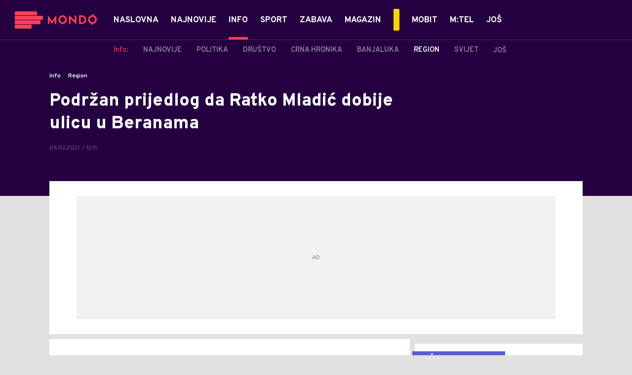

--- FILE ---
content_type: text/html; charset=utf-8
request_url: https://mondo.ba/Info/Region/a1021663/Podrzan-prijedlog-da-Ratko-Mladic-dobije-ulicu-u-Beranama.html
body_size: 25477
content:



<!-- HotReload / BrowserSync hosts setup -->

<!DOCTYPE html>
<html lang="en-US">
	<head>
		<meta http-equiv="X-UA-Compatible" content="IE=edge,chrome=1"/>
		<meta name="viewport" content="width=device-width, initial-scale=1, maximum-scale=1, user-scalable=0"/>
		<meta name="theme-color" content="#240041"/>
            <meta name="news_keywords" content="ratko mladić,ulica,crna gora"/> 

		<!-- CMS Meta Tags Section -->
  <title>Podržan prijedlog da Ratko Mladić dobije ulicu u Beranama | Info | Region</title>


    <!-- Regular meta tags -->
    <meta name="description" content="Savjet za davanje prijedloga naziva naselja, ulica i trgova većinom glasova usvojio je prijedlog da jedna ulica u Beranama ponese ime generala Ratka Mladića, nekadašnjeg komandanta Glavnog štaba Vojske Republike Srpske."/>
    <meta name="rating" content="general"/>
    <meta http-equiv="content-language" content="en-US"/>
    <meta http-equiv="Content-Type" content="text/html; charset=UTF-8"/>
    <meta name="format-detection" content="telephone=no">
    <meta name="geo.region" content="BA"/>

    <meta property="fb:app_id" content="391008914372623"/>
    <!-- Open graph -->
    <meta property="og:site_name" content="Mondo Bosna"/>
    <meta property="og:image" content="https://static.mondo.ba/Picture/416504/Social/jpeg/ratko-mladic.jpg?ts=2020-08-26T20:00:38"/>
      <meta property="og:title" content='Podržan prijedlog da Ratko Mladić dobije ulicu u Beranama'/>
      <meta property="og:description" content="Savjet za davanje prijedloga naziva naselja, ulica i trgova većinom glasova usvojio je prijedlog da jedna ulica u Beranama ponese ime generala Ratka Mladića, nekadašnjeg komandanta Glavnog štaba Vojske Republike Srpske."/>
     <meta property="og:url" content="https://mondo.ba/Info/Region/a1021663/Podrzan-prijedlog-da-Ratko-Mladic-dobije-ulicu-u-Beranama.html"/>
      <meta property="og:type" content="article"/>

    <!-- Dublin Core -->
      <meta name="DC.title" content='Podržan prijedlog da Ratko Mladić dobije ulicu u Beranama'/>

    <!-- Tweeter cards -->
    <meta name="twitter:card" content="summary_large_image"/>
    <meta name="twitter:site" content="@MondoBH"/>
    <meta name="twitter:image" content="https://static.mondo.ba/Picture/416504/Social/jpeg/ratko-mladic.jpg?ts=2020-08-26T20:00:38"/>
	  <meta name="twitter:title" content='Podržan prijedlog da Ratko Mladić dobije ulicu u Beranama'/>
      <meta name="twitter:description" content="Savjet za davanje prijedloga naziva naselja, ulica i trgova većinom glasova usvojio je prijedlog da jedna ulica u..."/>

    <!-- Google meta -->
    <meta itemprop="image" content="https://static.mondo.ba/Picture/416504/Social/jpeg/ratko-mladic.jpg?ts=2020-08-26T20:00:38"/>
      <meta itemprop="title" content='Podržan prijedlog da Ratko Mladić dobije ulicu u Beranama'/>
      <meta itemprop="description" content="Savjet za davanje prijedloga naziva naselja, ulica i trgova većinom glasova usvojio je prijedlog da jedna ulica u..."/>

    <!-- Open Directory -->
    <meta name="googlebot" content="noodp"/>
    <meta name="slurp" content="noydir"/>
    <meta name="msnbot" content="noodp"/>
  
    <meta name="google-site-verification" content="yLvBui3dsNq2jILTd7sXT6np-ecfEcf08SjdL7iDvsU?"/>


			<meta name='robots' content='max-image-preview:large' />
			<link rel="dns-prefetch" href="https://ls.hit.gemius.pl" crossorigin><link rel="dns-prefetch" href="https://gars.hit.gemius.pl" crossorigin><link rel="preconnect" href="https://ls.hit.gemius.pl" crossorigin /><link rel="preconnect" href="https://gars.hit.gemius.pl" crossorigin />

		<!-- CMS Head Script Section -->
			<script>!function(k,h){var i,g,f,j,m=null;function b(){var a=document.readyState;return"complete"===a||"loading"!==a&&!document.documentElement.doScroll}i=function(){for(var l=/(http|https)?:?\/\/(.+)?sja.(sportradar|swiftscore).com\/w\//i,d=document.querySelectorAll("a"),q=!1,c=0;c<d.length;c++){if("string"==typeof d[c].href&&d[c].href.match(l)){q=!0;break}}if(!q){for(d=document.querySelectorAll("div"),c=0;c<d.length;c++){if(d[c].dataset&&d[c].dataset.url&&d[c].dataset.url.match(l)){q=!0;break}}}if(q){var p=document.createElement("script");p.src="https://sja."+h.domain+".com/bundle/"+h.bundleId,p.async=!0,p.onload=function(a){k.SJA=SJAPlugin(h),k.SJA.init()},document.getElementsByTagName("head")[0].appendChild(p)}},b()?i():m?m.push(i):(m=[i],g="addEventListener",f="DOMContentLoaded",j="removeEventListener",document[g]&&!document.documentElement.doScroll||(g="attachEvent",j="detachEvent",f="onreadystatechange"),document[g](f,function i(){if(b(document.readyState)){document[j](f,i);for(var a=0,c=m.length;a<c;a++){m[a]&&m[a]()}m=null}}))}(window,{bundleId:"9337332b-db2a-405b-a85b-2c9fdea14bb0",domain:"sportradar",language:"srl"})</script>
		<!--AdOcean Banner Script-->


<!-- (C)2000-2018 Gemius SA -->
<script data-cfasync="false" type="text/javascript">
var pp_gemius_identifier = 'oliVJDd.5Qq3E5ZK1bi8HbeP.tN8AztUU8_PyanvQZT.n7';
// lines below shouldn't be edited
function gemius_pending(i) { window[i] = window[i] || function() {var x = window[i+'_pdata'] = window[i+'_pdata'] || []; x[x.length]=arguments;};};gemius_pending('gemius_hit'); gemius_pending('gemius_event'); gemius_pending('pp_gemius_hit'); gemius_pending('pp_gemius_event');(function(d,t) {try {var gt=d.createElement(t),s=d.getElementsByTagName(t)[0],l='http'+((location.protocol=='https:')?'s':''); gt.setAttribute('async','async');gt.setAttribute('defer','defer'); gt.src=l+'://gars.hit.gemius.pl/xgemius.js'; s.parentNode.insertBefore(gt,s);} catch (e) {}})(document,'script');
</script>
			<style>	.p-horoscope-signs-sidebar .horoscope-img-wrapper .horoscope-img .horoscope-image-wrapper img {background-image: none !important;	}	.p-horoscope-signs-slider.p-horoscope-signs-slider .horoscope-sign {    	background-size: contain;	}</style>


	<!-- GPT SETUP -->
	<script data-cfasync="false">
		var googletag = googletag || {};
		googletag.cmd = googletag.cmd || [];


		googletag.cmd.push(function() {
			//SET DEFINESLOT
				googletag.defineSlot('/338515395/mondo.ba/mondo.ba-bilboard_1', [[970, 250], [970, 500]], 'div-gpt-ad-1575887776924-0').addService(googletag.pubads());googletag.defineSlot('/338515395/mondo.ba/mondo.ba_sidebar_1', [[300, 250], [300, 600]], 'div-gpt-ad-1575888669254-0').addService(googletag.pubads());googletag.defineSlot('/338515395/mondo.ba/mondo.ba_sidebar_2', [[300, 250], [300, 600]], 'div-gpt-ad-1575888706297-0').addService(googletag.pubads());googletag.defineSlot('/338515395/mondo.ba/mondo.ba_sidebar_3', [[300, 600], [300, 250]], 'div-gpt-ad-1575888737078-0').addService(googletag.pubads());googletag.pubads().collapseEmptyDivs(true);
			//ADD CLASS TO WRAPPER WHEN SLOT LOADED
			googletag.pubads().addEventListener('slotResponseReceived', function(event) {
                var slot = event.slot,
                    slotElementId = slot.getSlotElementId(),
                    adBannerDiv = document.getElementById(slotElementId);

                if(adBannerDiv) {
					var adBannerWrapper = adBannerDiv.closest('.gpt-ad-wrapper');
					if(adBannerWrapper) {
                    	adBannerWrapper.classList.add('ad-received');
					}
                }
            });
            googletag.pubads().addEventListener('slotOnload', function(event) {
                var slot = event.slot,
                    slotElementId = slot.getSlotElementId(),
                    adBannerDiv = document.getElementById(slotElementId);

				if(adBannerDiv) {
					var adBannerWrapper = adBannerDiv.closest('.gpt-ad-wrapper');
					if(adBannerWrapper) {
                    	adBannerWrapper.classList.add('ad-loaded');
					}
                }
            });
			//SET TARGETING
			googletag.pubads().setTargeting("mondo_type",["article"]);
			googletag.pubads().setTargeting("mondo_cat",["info", "info_region"]);
			googletag.pubads().setTargeting("mondo_artid",["1021663"]);
			googletag.pubads().setTargeting("mondo_tags",["Ratko Mladić","ulica","Crna Gora"]);
			//ENABLE SINGLE REQ. + SERVICES
			googletag.pubads().enableSingleRequest();
			googletag.enableServices();
		});
	</script>
	
	<!-- PUBJELLY -->
    <script data-cfasync="false">(function(a,c,b,e,f,m,g,h){a[b]=a[b]||{};a[b].t=h;a[b].failsafe=function(k){if(!a[b].fa&&!a[b].fc){try{a[b].fcd=c.querySelector(f+"[src$='"+g+"']")}catch(d){}if(!a[b].fcd){var l=function(d){a[e].cmd[d](function(){a[e].pubads().setTargeting("pjes",[k+d])})};a[b].g=c.createElement(f);a[b].g.dataset.pj=k;a[b].g.src=m+g;(c.head||c.getElementsByTagName("head")[0]).appendChild(a[b].g);try{l("unshift")}catch(d){l("push")}a[b].fa=!0}}};a[b].fs=setTimeout(function(){a[b].failsafe("fst")},h)})(window,document,"pubjelly","googletag","script","https://securepubads.g.doubleclick.net/tag/js/","gpt.js",2000);</script>
    <script data-cfasync="false" async onerror="pubjelly.failsafe('fsf')" src="https://www.adriamediacontent.com/js/pubjelly/main/pubjelly.js?pjcbpage=0"></script>
	<!-- (╯°□°）╯︵ ┻━┻ -->

<!-- Chartbeat script -->
<script>

  var section = 'Info,Region';
  if (section.charAt(0) === '/') {
  section = section.substr(1);
  }
  var sectionArr = section.split(',');
  sectionArr.reverse();
  var sectionStr = sectionArr.join(',');

  (function() {
  /** CONFIGURATION START **/
  var _sf_async_config = window._sf_async_config = (window._sf_async_config || {});

  _sf_async_config.uid = '54177';
  _sf_async_config.domain = 'mondo.ba';
  _sf_async_config.flickerControl = false;
  _sf_async_config.useCanonicalDomain = true;
  _sf_async_config.sections = sectionStr;
  _sf_async_config.authors = 'Dušan Volaš ';
  _sf_async_config.path = 'https://mondo.ba/Info/Region/a1021663/Podrzan-prijedlog-da-Ratko-Mladic-dobije-ulicu-u-Beranama.html';
  /** CONFIGURATION END **/

  function loadChartbeat() {
  var e = document.createElement('script');
  var n = document.getElementsByTagName('script')[0];
  e.type = 'text/javascript';
  e.async = true;
  e.src = '//static.chartbeat.com/js/chartbeat.js';
  n.parentNode.insertBefore(e, n);
  }

  loadChartbeat();
  })();
</script>
			<script id="Cookiebot" src="https://consent.cookiebot.com/uc.js" data-cbid="9ee6fece-5407-4141-a3e7-3b409f51d452" type="text/javascript" async></script>
			<style>.rte .story-photo-rte-description {color: #000;}</style>
			<!-- Google Tag Manager --><script>(function(w,d,s,l,i){w[l]=w[l]||[];w[l].push({'gtm.start':new Date().getTime(),event:'gtm.js'});var f=d.getElementsByTagName(s)[0],j=d.createElement(s),dl=l!='dataLayer'?'&l='+l:'';j.async=true;j.src='https://www.googletagmanager.com/gtm.js?id='+i+dl;f.parentNode.insertBefore(j,f);})(window,document,'script','dataLayer','GTM-PC64N9CG');</script><!-- End Google Tag Manager -->
			<meta name="google-site-verification" content="yLvBui3dsNq2jILTd7sXT6np-ecfEcf08SjdL7iDvsU" /> <!-- DeFractal -->

<script data-cfasync="false" type="text/javascript"> 
    /*df 1.0.2*/
    window.googletag=window.googletag||{},window.googletag.cmd=window.googletag.cmd||[];var packs=window.localStorage.getItem("df_packs"),packsParsed=packs&&JSON.parse(packs)||[];try{var a=window.localStorage.getItem("df_packsx"),s=a&&JSON.parse(a)||[];s.length&&(packsParsed=packsParsed.concat(s),packsParsed=Array.from(new Set(packsParsed)));var r,e=window.localStorage.getItem("df_packsy"),t=(e&&JSON.parse(e)||[]).map(function(a){return a.id});t.length&&(packsParsed=packsParsed.concat(t),packsParsed=Array.from(new Set(packsParsed)))}catch(d){}var standardPacks=window.localStorage.getItem("df_sp"),standardPacksParsed=standardPacks&&JSON.parse(standardPacks)||[];try{var g=window.localStorage.getItem("df_spx"),c=g&&JSON.parse(g)||[];c.length&&(standardPacksParsed=standardPacksParsed.concat(c),standardPacksParsed=Array.from(new Set(standardPacksParsed)));var o,n=window.localStorage.getItem("df_spy"),p=(n&&JSON.parse(n)||[]).map(function(a){return a.id});p.length&&(standardPacksParsed=standardPacksParsed.concat(p),standardPacksParsed=Array.from(new Set(standardPacksParsed)))}catch(P){}var platforms=window.localStorage.getItem("df_pl"),platformsParsed=platforms&&(JSON.parse(platforms)||[]);if(platformsParsed&&platformsParsed.length)for(var i=0;i<platformsParsed.length;i++)1===platformsParsed[i]&&packsParsed?window.googletag.cmd.push(function(){window.googletag.pubads().setTargeting("defractal",packsParsed)}):2===platformsParsed[i]&&packsParsed&&packsParsed.length?(window.midasWidgetTargeting=window.midasWidgetTargeting||{},window.midasWidgetTargeting.targetings=window.midasWidgetTargeting.targetings||[],window.midasWidgetTargeting.targetings.push({defractal:packsParsed})):3===platformsParsed[i]&&standardPacksParsed&&standardPacksParsed.length&&window.googletag.cmd.push(function(){window.googletag.pubads().setTargeting("defractal_sp",standardPacksParsed)});
</script> 
 
<script data-cfasync="false" id="def" type="text/javascript">
    let documentId = '';
    const pageTitle = "Podržan prijedlog da Ratko Mladić dobije ulicu u Beranama";
    const pageType = "article";
    let authorArray = [];
    let tagsArray = [];
    const categories = ['Info'];
    const channel = "Info";
    const fullChannel = "Info/Region";
    const date = "05/02/2021";

        documentId = '1021663';
                authorArray.push("Dušan Volaš ");
                tagsArray.push("Ratko Mladić");
            tagsArray.push("ulica");
            tagsArray.push("Crna Gora");
    const apiKeys = {
        BA: "4-00440022-5245-42DE-A155-8B3ABF96B2D2",
        ME: "4-00440021-7F67-48A8-97A1-B069C90F0BAA",
        RS: "4-00440010-B9DA-45E3-B080-B97C6D2529EF"
    };
    function env () {
        if (window.location.hostname.includes(".me")) {
            return "ME";
        }
        if (window.location.hostname.includes(".ba")) {
            return "BA";
        }
        return "RS";
    };
    const defractalPage = {
        id: documentId,
        caption: pageTitle,
        type: pageType,
        authors: authorArray,
        tags: tagsArray,
        categories: categories,
        channel: channel,
        fullChannel: fullChannel,
        date: date
    };
    
    
    (function() {
        function insertAfter(newNode, existingNode) {
            existingNode.parentNode.insertBefore(newNode, existingNode.nextSibling);
        }
        function loadDeFractal() {
            var e = document.createElement('script');
            var n = document.getElementById('def');
            e.type = 'text/javascript';
            e.async = true;
            e.src = `https://cdn.defractal.com/scripts/defractal-${apiKeys[env()]}.js`;
            insertAfter(e, n);
        }
        loadDeFractal();

        
    })();
</script>






			<style>@media screen and (min-width: 1210px) {	.in-feed {		display:none !important;	}}</style>
			<style>@media (min-width: 1210px) {    .placeholder250px .gpt-ad-banner .gpt-ad-banner:not(.ad-loaded):before {        width: 970px !important;    } }</style>
			<style>@media (max-width: 767px) {    .p-two-big-four-small-text-aside.one-big-mobile .news-wrapper:first-child .text-wrapper {        top: auto !important;    }}@media (min-width: 768px) {    .p-two-big-four-small-text-aside.two-big-web .news-wrapper:nth-child(-n+2) .text-wrapper {        top: auto !important;    }}</style>



		<!--FONTS-->
		<link rel="preconnect" href="https://fonts.gstatic.com/" crossorigin>
		<link href="https://fonts.googleapis.com/css?family=Overpass:400,600,700,800,900|Open+Sans:400,600,700,900&amp;subset=latin-ext&display=swap" rel="stylesheet">

		<!--CSS-->
		<link rel="preload" href="/api/BinaryFile/DownloadBinaryFileByName?name=icomoon.css&t=f7ee7e52ce29ab5667054904f62c3951" as="style">
		<link href="/api/BinaryFile/DownloadBinaryFileByName?name=icomoon.css&t=f7ee7e52ce29ab5667054904f62c3951" rel="stylesheet" type="text/css"/>
		<!--STYLES-->
		<link href="/assets/dist/css/base.css?t=f7ee7e52ce29ab5667054904f62c3951" rel="stylesheet" type="text/css"/>
		<link href="/assets/dist/css/components.css?t=f7ee7e52ce29ab5667054904f62c3951" rel="stylesheet" type="text/css"/>
		<link href="/assets/dist/css/partials.css?t=f7ee7e52ce29ab5667054904f62c3951" rel="stylesheet" type="text/css"/>
		<link href="/assets/dist/css/layout.css?t=f7ee7e52ce29ab5667054904f62c3951" rel="stylesheet" type="text/css"/>
		<link href="/assets/dist/css/pages.css?t=f7ee7e52ce29ab5667054904f62c3951" rel="stylesheet" type="text/css"/>
		<link href="/assets/dist/css/themes.css?t=f7ee7e52ce29ab5667054904f62c3951" rel="stylesheet" type="text/css"/>

		<!-- FAVICONS  -->
		<link rel="icon" type="image/x-icon" href="/assets/dist/images/favicon.ico">
		<link rel="icon" type="image/x-icon" href="/assets/dist/images/favicon-edge.ico">
		<link rel="icon" type="image/png" sizes="16x16" href="https://static.mondo.ba/Static/Picture/favicon-16x16.png">
		<link rel="icon" type="image/png" sizes="32x32" href="https://static.mondo.ba/Static/Picture/favicon-32x32.png">
		<link rel="icon" type="image/png" sizes="144x144" href="https://static.mondo.ba/Static/Picture/android-icon-144x144.png">
		<link rel="icon" type="image/png" sizes="150x150" href="https://static.mondo.ba/Static/Picture/ms-icon-150x150.png">

		<!--ANDROID-->
		<link rel="icon" type="image/png" sizes="48x48" href="https://static.mondo.ba/Static/Picture/android-icon-48x48.png">
		<link rel="icon" type="image/png" sizes="96x96" href="https://static.mondo.ba/Static/Picture/android-icon-96x96.png">
		<link rel="icon" type="image/png" sizes="144x144" href="https://static.mondo.ba/Static/Picture/android-icon-144x144.png">
		<link rel="icon" type="image/png" sizes="192x192" href="https://static.mondo.ba/Static/Picture/android-icon-192x192.png">

		<!--IOS-->
		<link rel="apple-touch-icon" sizes="57x57" href="https://static.mondo.ba/Static/Picture/apple-icon-57x57.png">
		<link rel="apple-touch-icon" sizes="60x60" href="https://static.mondo.ba/Static/Picture/apple-icon-60x60.png">
		<link rel="apple-touch-icon" sizes="72x72" href="https://static.mondo.ba/Static/Picture/apple-icon-72x72.png">
		<link rel="apple-touch-icon" sizes="76x76" href="https://static.mondo.ba/Static/Picture/apple-icon-76x76.png">
		<link rel="apple-touch-icon" sizes="114x114" href="https://static.mondo.ba/Static/Picture/apple-icon-114x114.png">
		<link rel="apple-touch-icon" sizes="120x120" href="https://static.mondo.ba/Static/Picture/apple-icon-120x120.png">
		<link rel="apple-touch-icon" sizes="152x152" href="https://static.mondo.ba/Static/Picture/apple-icon-152x152.png">
		<link rel="apple-touch-icon" sizes="180x180" href="https://static.mondo.ba/Static/Picture/apple-icon-180x180.png">

		<!-- AMP -->
			<link rel="amphtml" href="https://mondo.ba/Info/Region/amp/a1021663/Podrzan-prijedlog-da-Ratko-Mladic-dobije-ulicu-u-Beranama.html">

		

			<script type="application/ld+json">
			{
  "@context": "https://schema.org",
  "@graph": [
    {
      "@type": "NewsMediaOrganization",
      "@id": "https://mondo.ba/#publisher",
      "name": "MONDO",
      "alternateName": "MONDO INC",
      "url": "https://mondo.ba/",
      "masthead": "https://mondo.ba/Ostalo/Impresum",
      "sameAs": [
        "https://www.facebook.com/MondoBiH",
        "https://twitter.com/MondoBH",
        "https://www.instagram.com/mondo_bih",
        "https://www.youtube.com/channel/UCYhMT3uIQsXksAaQrcynW7w"
      ],
      "logo": {
        "@type": "ImageObject",
        "@id": "https://mondo.ba/#/schema/image/mondo-logo",
        "url": "https://mondo.ba/Static/Picture/shape-1304-3x.png",
        "width": 489,
        "height": 105,
        "caption": "Mondo Logo"
      },
      "image": {
        "@id": "https://mondo.ba/#/schema/image/mondo-logo"
      }
    },
    {
      "@type": "WebSite",
      "@id": "https://mondo.ba/#/schema/website/mondoba",
      "url": "https://mondo.ba",
      "name": "Mondo portal",
      "publisher": {
        "@id": "https://mondo.ba/#publisher"
      },
      "potentialAction": {
        "@type": "SearchAction",
        "target": "https://mondo.ba/search/1/1?q={search_term_string}",
        "query-input": "required name=search_term_string"
      }
    },
    {
      "@type": "WebPage",
      "@id": "https://mondo.ba/Info/Region/a1021663/Podrzan-prijedlog-da-Ratko-Mladic-dobije-ulicu-u-Beranama.html",
      "url": "https://mondo.ba/Info/Region/a1021663/Podrzan-prijedlog-da-Ratko-Mladic-dobije-ulicu-u-Beranama.html",
      "inLanguage": "sr-BA",
      "breadcrumb": {
        "@id": "https://mondo.ba/Info/Region/a1021663/Podrzan-prijedlog-da-Ratko-Mladic-dobije-ulicu-u-Beranama.html#/schema/breadcrumb/a1021663"
      },
      "name": "Podržan prijedlog da Ratko Mladić dobije ulicu u Beranama | Info | Region",
      "isPartOf": {
        "@id": "https://mondo.ba/#/schema/website/mondoba"
      },
      "datePublished": "2021-02-05T12:11:00+01:00",
      "dateModified": "2021-02-05T12:13:47+01:00",
      "description": "Savjet za davanje prijedloga naziva naselja, ulica i trgova većinom glasova usvojio je prijedlog da jedna ulica u Beranama ponese ime generala Ratka Mladića, nekadašnjeg komandanta Glavnog štaba Vojske Republike Srpske."
    },
    {
      "@type": [
        "Article",
        "NewsArticle"
      ],
      "@id": "https://mondo.ba/Info/Region/a1021663/Podrzan-prijedlog-da-Ratko-Mladic-dobije-ulicu-u-Beranama.html#/schema/article/a1021663",
      "headline": "Podržan prijedlog da Ratko Mladić dobije ulicu u Beranama",
      "description": "Savjet za davanje prijedloga naziva naselja, ulica i trgova većinom glasova usvojio je prijedlog da jedna ulica u Beranama ponese ime generala Ratka Mladića, nekadašnjeg komandanta Glavnog štaba Vojske Republike Srpske.",
      "isPartOf": {
        "@id": "https://mondo.ba/Info/Region/a1021663/Podrzan-prijedlog-da-Ratko-Mladic-dobije-ulicu-u-Beranama.html"
      },
      "mainEntityOfPage": {
        "@id": "https://mondo.ba/Info/Region/a1021663/Podrzan-prijedlog-da-Ratko-Mladic-dobije-ulicu-u-Beranama.html"
      },
      "datePublished": "2021-02-05T12:11:00+01:00",
      "dateModified": "2021-02-05T12:13:47+01:00",
      "image": [
        {
          "@context": "http://schema.org",
          "@type": "ImageObject",
          "width": 1200,
          "height": 675,
          "description": "Podržan prijedlog da Ratko Mladić dobije ulicu u Beranama",
          "url": "https://static.mondo.ba/Picture/416504/jpeg/ratko-mladic.jpg?ts=2020-08-26T20:00:38"
        },
        {
          "@context": "http://schema.org",
          "@type": "ImageObject",
          "width": 1200,
          "height": 1200,
          "description": "Podržan prijedlog da Ratko Mladić dobije ulicu u Beranama",
          "url": "https://static.mondo.ba/MediumImage/416504/jpeg/ratko-mladic.jpg?ts=2020-08-26T20:00:38"
        },
        {
          "@context": "http://schema.org",
          "@type": "ImageObject",
          "width": 1200,
          "height": 900,
          "description": "Podržan prijedlog da Ratko Mladić dobije ulicu u Beranama",
          "url": "https://static.mondo.ba/Thumbnail/416504/jpeg/ratko-mladic.jpg?ts=2020-08-26T20:00:38"
        }
      ],
      "keywords": [
        "ratko mladić",
        "ulica",
        "crna gora"
      ],
      "author": [
        {
          "@type": "Person",
          "url": "https://mondo.ba/journalist11/Dusan-Volas-",
          "name": "Dušan Volaš "
        }
      ],
      "publisher": {
        "@id": "https://mondo.ba/#publisher"
      },
      "isAccessibleForFree": "True"
    },
    {
      "@type": "BreadcrumbList",
      "@id": "https://mondo.ba/Info/Region/a1021663/Podrzan-prijedlog-da-Ratko-Mladic-dobije-ulicu-u-Beranama.html#/schema/breadcrumb/a1021663",
      "itemListElement": [
        {
          "@type": "ListItem",
          "position": 1,
          "item": {
            "@type": "WebPage",
            "@id": "https://mondo.ba/Info",
            "url": "https://mondo.ba/Info",
            "name": "Info"
          }
        },
        {
          "@type": "ListItem",
          "position": 2,
          "item": {
            "@type": "WebPage",
            "@id": "https://mondo.ba/Info/Region",
            "url": "https://mondo.ba/Info/Region",
            "name": "Region"
          }
        },
        {
          "@type": "ListItem",
          "position": 3,
          "item": {
            "@id": "https://mondo.ba/Info/Region/a1021663/Podrzan-prijedlog-da-Ratko-Mladic-dobije-ulicu-u-Beranama.html",
            "name": "Podržan prijedlog da Ratko Mladić dobije ulicu u Beranama | Info | Region"
          }
        }
      ]
    }
  ]
}
			</script>
		
	</head>

	<!--ARTICLE PAGE-->
		<body class=" pg-story-page story   ">

		<div class="main-container">
			<header id="main-header" class="main-header"><div class="header-content">
			<div class="header-top">
			<div class="logo-wrapper"><a href="https://mondo.ba">
			<img src="/Static/Picture/shape-1304-3x.png" alt="logo">
			</a></div>
			<div class="header-menu">

<div id="_Main_menu" class="menu-wrapper">
    <ul class="menu">
        
  

    

      
		
				<li data-level="1" class="menu__item dropdown">
					<a href="https://mondo.ba" class="menu__link-wrapper">
						<div class="menu__link-inner" style="background: ">
							<span style="color: " class="menu__item-name label">
									Naslovna
							</span>
						</div>
					</a>
				</li>

      
		
				<li data-level="1" class="menu__item">
					<a href="https://mondo.ba/Najnovije-vijesti" class="menu__link-wrapper">
						<div class="menu__link-inner" style="background: ">
							<span style="color: " class="menu__item-name label">
									Najnovije
							</span>
						</div>
					</a>
				</li>

      
		
				<li data-level="1" id="current" class="menu__item dropdown current">
					<a href="https://mondo.ba/Info" class="menu__link-wrapper active">
						<div class="menu__link-inner" style="background: ">
							<span style="color: " class="menu__item-name label active">
									Info
							</span>
						</div>
					</a>
						<a href="#" class="menu__next-level-icon additional-level icon-menu-more active"></a>
						<div class="menu__next-level dropDown menu next-level">
							<ul data-current="Info" class="list initialize">
									<li class="menu__item">
										<span class="menu__item-name menu__item-name--parent-category">
											Info:
										</span>
									</li>
								
  

    

      

      

      
		
				<li data-level="2" class="menu__item">
					<a href="https://mondo.ba/Info/Najnovije" class="menu__link-wrapper">
						<div class="menu__link-inner" style="background: ">
							<span style="color: " class="menu__item-name label">
									Najnovije
							</span>
						</div>
					</a>
				</li>

      
		
				<li data-level="2" class="menu__item">
					<a href="https://mondo.ba/Info/Politika" class="menu__link-wrapper">
						<div class="menu__link-inner" style="background: ">
							<span style="color: " class="menu__item-name label">
									Politika
							</span>
						</div>
					</a>
				</li>

      
		
				<li data-level="2" class="menu__item">
					<a href="https://mondo.ba/Info/Drustvo" class="menu__link-wrapper">
						<div class="menu__link-inner" style="background: ">
							<span style="color: " class="menu__item-name label">
									Društvo
							</span>
						</div>
					</a>
				</li>

      
		
				<li data-level="2" class="menu__item">
					<a href="https://mondo.ba/Info/Crna-hronika" class="menu__link-wrapper">
						<div class="menu__link-inner" style="background: ">
							<span style="color: " class="menu__item-name label">
									Crna hronika
							</span>
						</div>
					</a>
				</li>

      
		
				<li data-level="2" class="menu__item">
					<a href="https://mondo.ba/Info/Banjaluka" class="menu__link-wrapper">
						<div class="menu__link-inner" style="background: ">
							<span style="color: " class="menu__item-name label">
									Banjaluka
							</span>
						</div>
					</a>
				</li>

      
		
				<li data-level="2" id="current" class="menu__item current">
					<a href="https://mondo.ba/Info/Region" class="menu__link-wrapper active">
						<div class="menu__link-inner" style="background: ">
							<span style="color: " class="menu__item-name label active">
									Region
							</span>
						</div>
					</a>
				</li>

      
		
				<li data-level="2" class="menu__item">
					<a href="https://mondo.ba/info/Svijet" class="menu__link-wrapper">
						<div class="menu__link-inner" style="background: ">
							<span style="color: " class="menu__item-name label">
									Svijet
							</span>
						</div>
					</a>
				</li>

      
		
				<li data-level="2" class="menu__item">
					<a href="https://mondo.ba/info/Ekonomija" class="menu__link-wrapper">
						<div class="menu__link-inner" style="background: ">
							<span style="color: " class="menu__item-name label">
									Ekonomija
							</span>
						</div>
					</a>
				</li>

      
		
				<li data-level="2" class="menu__item">
					<a href="https://mondo.ba/info/Reportaze" class="menu__link-wrapper">
						<div class="menu__link-inner" style="background: ">
							<span style="color: " class="menu__item-name label">
									Reportaže
							</span>
						</div>
					</a>
				</li>

      

      
							</ul>
							<div class="additional-items">
							<a href="#" class="more-link">
								<span class="label">Još</span>
								<span class="icon">
									<i class="icon-menu-more"></i>
								</span>
							</a>
							<ul class="list"></ul>
							</div>
						</div>
				</li>

      

      
		
				<li data-level="1" class="menu__item dropdown">
					<a href="https://mondo.ba/Sport" class="menu__link-wrapper">
						<div class="menu__link-inner" style="background: ">
							<span style="color: " class="menu__item-name label">
									Sport
							</span>
						</div>
					</a>
						<a href="#" class="menu__next-level-icon additional-level icon-menu-more"></a>
						<div class="menu__next-level dropDown menu next-level">
							<ul data-current="Sport" class="list initialize">
									<li class="menu__item">
										<span class="menu__item-name menu__item-name--parent-category">
											Sport:
										</span>
									</li>
								
  

    

      
		
				<li data-level="2" class="menu__item">
					<a href="https://mondo.ba/Sport/Najnovije" class="menu__link-wrapper">
						<div class="menu__link-inner" style="background: ">
							<span style="color: " class="menu__item-name label">
									Najnovije
							</span>
						</div>
					</a>
				</li>

      
		
				<li data-level="2" class="menu__item">
					<a href="https://mondo.ba/Sport/Fudbal" class="menu__link-wrapper">
						<div class="menu__link-inner" style="background: ">
							<span style="color: " class="menu__item-name label">
									Fudbal
							</span>
						</div>
					</a>
				</li>

      
		
				<li data-level="2" class="menu__item">
					<a href="https://mondo.ba/Sport/Premijer-liga-BIH" class="menu__link-wrapper">
						<div class="menu__link-inner" style="background: ">
							<span style="color: " class="menu__item-name label">
									Premijer liga BIH
							</span>
						</div>
					</a>
				</li>

      
		
				<li data-level="2" class="menu__item">
					<a href="https://mondo.ba/Sport/Kosarka" class="menu__link-wrapper">
						<div class="menu__link-inner" style="background: ">
							<span style="color: " class="menu__item-name label">
									Košarka
							</span>
						</div>
					</a>
				</li>

      
		
				<li data-level="2" class="menu__item">
					<a href="https://mondo.ba/Sport/Rukomet" class="menu__link-wrapper">
						<div class="menu__link-inner" style="background: ">
							<span style="color: " class="menu__item-name label">
									Rukomet
							</span>
						</div>
					</a>
				</li>

      
		
				<li data-level="2" class="menu__item">
					<a href="https://mondo.ba/Sport/Tenis" class="menu__link-wrapper">
						<div class="menu__link-inner" style="background: ">
							<span style="color: " class="menu__item-name label">
									Tenis
							</span>
						</div>
					</a>
				</li>

      

      
		
				<li data-level="2" class="menu__item">
					<a href="https://mondo.ba/Sport/Ostali-sportovi" class="menu__link-wrapper">
						<div class="menu__link-inner" style="background: ">
							<span style="color: " class="menu__item-name label">
									Ostali sportovi
							</span>
						</div>
					</a>
				</li>

      

      

      

      

      

      
							</ul>
							<div class="additional-items">
							<a href="#" class="more-link">
								<span class="label">Još</span>
								<span class="icon">
									<i class="icon-menu-more"></i>
								</span>
							</a>
							<ul class="list"></ul>
							</div>
						</div>
				</li>

      
		
				<li data-level="1" class="menu__item dropdown">
					<a href="https://mondo.ba/Zabava" class="menu__link-wrapper">
						<div class="menu__link-inner" style="background: ">
							<span style="color: " class="menu__item-name label">
									Zabava
							</span>
						</div>
					</a>
						<a href="#" class="menu__next-level-icon additional-level icon-menu-more"></a>
						<div class="menu__next-level dropDown menu next-level">
							<ul data-current="Zabava" class="list initialize">
									<li class="menu__item">
										<span class="menu__item-name menu__item-name--parent-category">
											Zabava:
										</span>
									</li>
								
  

    

      
		
				<li data-level="2" class="menu__item">
					<a href="https://mondo.ba/zabava/najnovije" class="menu__link-wrapper">
						<div class="menu__link-inner" style="background: ">
							<span style="color: " class="menu__item-name label">
									Najnovije
							</span>
						</div>
					</a>
				</li>

      
		
				<li data-level="2" class="menu__item">
					<a href="https://mondo.ba/Magazin/Putovanja" class="menu__link-wrapper">
						<div class="menu__link-inner" style="background: ">
							<span style="color: " class="menu__item-name label">
									Putovanja
							</span>
						</div>
					</a>
				</li>

      
		
				<li data-level="2" class="menu__item">
					<a href="https://mondo.ba/Magazin/Showtime" class="menu__link-wrapper">
						<div class="menu__link-inner" style="background: ">
							<span style="color: " class="menu__item-name label">
									Showtime
							</span>
						</div>
					</a>
				</li>

      
		
				<li data-level="2" class="menu__item">
					<a href="https://mondo.ba/Magazin/Zvijezde-i-tracevi" class="menu__link-wrapper">
						<div class="menu__link-inner" style="background: ">
							<span style="color: " class="menu__item-name label">
									Zvijezde i tračevi
							</span>
						</div>
					</a>
				</li>

      
		
				<li data-level="2" class="menu__item">
					<a href="https://mondo.ba/Magazin/Ljubav" class="menu__link-wrapper">
						<div class="menu__link-inner" style="background: ">
							<span style="color: " class="menu__item-name label">
									Ljubav
							</span>
						</div>
					</a>
				</li>

      
		
				<li data-level="2" class="menu__item last">
					<a href="https://mondo.ba/n11043/Zabava/Horoskop" class="menu__link-wrapper">
						<div class="menu__link-inner" style="background: ">
							<span style="color: " class="menu__item-name label">
									Horoskop
							</span>
						</div>
					</a>
				</li>
							</ul>
							<div class="additional-items">
							<a href="#" class="more-link">
								<span class="label">Još</span>
								<span class="icon">
									<i class="icon-menu-more"></i>
								</span>
							</a>
							<ul class="list"></ul>
							</div>
						</div>
				</li>

      
		
				<li data-level="1" class="menu__item dropdown">
					<a href="https://mondo.ba/Magazin" class="menu__link-wrapper">
						<div class="menu__link-inner" style="background: ">
							<span style="color: " class="menu__item-name label">
									Magazin
							</span>
						</div>
					</a>
						<a href="#" class="menu__next-level-icon additional-level icon-menu-more"></a>
						<div class="menu__next-level dropDown menu next-level">
							<ul data-current="Magazin" class="list initialize">
									<li class="menu__item">
										<span class="menu__item-name menu__item-name--parent-category">
											Magazin:
										</span>
									</li>
								
  

    

      
		
				<li data-level="2" class="menu__item">
					<a href="https://mondo.ba/Magazin/Najnovije" class="menu__link-wrapper">
						<div class="menu__link-inner" style="background: ">
							<span style="color: " class="menu__item-name label">
									Najnovije
							</span>
						</div>
					</a>
				</li>

      
		
				<li data-level="2" class="menu__item">
					<a href="https://mondo.ba/Magazin/Kultura" class="menu__link-wrapper">
						<div class="menu__link-inner" style="background: ">
							<span style="color: " class="menu__item-name label">
									Kultura
							</span>
						</div>
					</a>
				</li>

      
		
				<li data-level="2" class="menu__item">
					<a href="https://mondo.ba/Magazin/Kuhinja" class="menu__link-wrapper">
						<div class="menu__link-inner" style="background: ">
							<span style="color: " class="menu__item-name label">
									Kuhinja
							</span>
						</div>
					</a>
				</li>

      
		
				<li data-level="2" class="menu__item">
					<a href="https://mondo.ba/Magazin/Stil" class="menu__link-wrapper">
						<div class="menu__link-inner" style="background: ">
							<span style="color: " class="menu__item-name label">
									Stil
							</span>
						</div>
					</a>
				</li>

      
		
				<li data-level="2" class="menu__item">
					<a href="https://mondo.ba/Magazin/Zanimljivosti" class="menu__link-wrapper">
						<div class="menu__link-inner" style="background: ">
							<span style="color: " class="menu__item-name label">
									Zanimljivosti
							</span>
						</div>
					</a>
				</li>

      
		
				<li data-level="2" class="menu__item">
					<a href="https://mondo.ba/n11009/Magazin/Ljubimci" class="menu__link-wrapper">
						<div class="menu__link-inner" style="background: ">
							<span style="color: " class="menu__item-name label">
									Ljubimci
							</span>
						</div>
					</a>
				</li>

      
		
				<li data-level="2" class="menu__item">
					<a href="https://mondo.ba/n11048/Magazin/Zdravlje" class="menu__link-wrapper">
						<div class="menu__link-inner" style="background: ">
							<span style="color: " class="menu__item-name label">
									Zdravlje
							</span>
						</div>
					</a>
				</li>

      
		
				<li data-level="2" class="menu__item">
					<a href="https://mondo.ba/n11049/Magazin/Dom" class="menu__link-wrapper">
						<div class="menu__link-inner" style="background: ">
							<span style="color: " class="menu__item-name label">
									Dom
							</span>
						</div>
					</a>
				</li>

      
		
				<li data-level="2" class="menu__item last">
					<a href="https://mondo.ba/n11052/Magazin/Automobili" class="menu__link-wrapper">
						<div class="menu__link-inner" style="background: ">
							<span style="color: " class="menu__item-name label">
									Automobili
							</span>
						</div>
					</a>
				</li>
							</ul>
							<div class="additional-items">
							<a href="#" class="more-link">
								<span class="label">Još</span>
								<span class="icon">
									<i class="icon-menu-more"></i>
								</span>
							</a>
							<ul class="list"></ul>
							</div>
						</div>
				</li>

      
		
				<li data-level="1" class="menu__item menu__item--has-background">

					<a href="https://eupravozato.mondo.rs/" target="_blank" class="menu__link-wrapper">
						<div class="menu__link-inner" style="background: #FFD301">
								<img class="menu__logo" src="https://static.mondo.ba/api/v3/staticimages/logo-eupravozato-mondo-kec@3x.png?ts=2025-04-04T13:27:45" alt="" srcset="">
							<span style="color: transparent" class="menu__item-name menu__item-name--transparent label">
									Eupravo zato
							</span>
						</div>
					</a>
				</li>

      
		
				<li data-level="1" class="menu__item dropdown">
					<a href="https://mondo.ba/MobIT" class="menu__link-wrapper">
						<div class="menu__link-inner" style="background: ">
							<span style="color: " class="menu__item-name label">
									MobIT
							</span>
						</div>
					</a>
						<a href="#" class="menu__next-level-icon additional-level icon-menu-more"></a>
						<div class="menu__next-level dropDown menu next-level">
							<ul data-current="MobIT" class="list initialize">
									<li class="menu__item">
										<span class="menu__item-name menu__item-name--parent-category">
											MobIT:
										</span>
									</li>
								
  

    

      
		
				<li data-level="2" class="menu__item">
					<a href="https://mondo.ba/MobIT/Najnovije" class="menu__link-wrapper">
						<div class="menu__link-inner" style="background: ">
							<span style="color: " class="menu__item-name label">
									Najnovije
							</span>
						</div>
					</a>
				</li>

      
		
				<li data-level="2" class="menu__item">
					<a href="https://mondo.ba/MobIT/Vijesti" class="menu__link-wrapper">
						<div class="menu__link-inner" style="background: ">
							<span style="color: " class="menu__item-name label">
									Vijesti
							</span>
						</div>
					</a>
				</li>

      
		
				<li data-level="2" class="menu__item">
					<a href="https://mondo.ba/MobIT/Aplikacije" class="menu__link-wrapper">
						<div class="menu__link-inner" style="background: ">
							<span style="color: " class="menu__item-name label">
									Aplikacije
							</span>
						</div>
					</a>
				</li>

      
		
				<li data-level="2" class="menu__item">
					<a href="https://mondo.ba/MobIT/Recenzije" class="menu__link-wrapper">
						<div class="menu__link-inner" style="background: ">
							<span style="color: " class="menu__item-name label">
									Recenzije
							</span>
						</div>
					</a>
				</li>

      
		
				<li data-level="2" class="menu__item">
					<a href="https://mondo.ba/MobIT/Tips-and-tricks" class="menu__link-wrapper">
						<div class="menu__link-inner" style="background: ">
							<span style="color: " class="menu__item-name label">
									Tips and tricks
							</span>
						</div>
					</a>
				</li>

      
		
				<li data-level="2" class="menu__item">
					<a href="https://mondo.ba/MobIT/Igre" class="menu__link-wrapper">
						<div class="menu__link-inner" style="background: ">
							<span style="color: " class="menu__item-name label">
									Igre
							</span>
						</div>
					</a>
				</li>

      
		
				<li data-level="2" class="menu__item last">
					<a href="https://mondo.ba/MobIT/Mtel-vijesti" class="menu__link-wrapper">
						<div class="menu__link-inner" style="background: ">
							<span style="color: " class="menu__item-name label">
									Mtel vijesti
							</span>
						</div>
					</a>
				</li>
							</ul>
							<div class="additional-items">
							<a href="#" class="more-link">
								<span class="label">Još</span>
								<span class="icon">
									<i class="icon-menu-more"></i>
								</span>
							</a>
							<ul class="list"></ul>
							</div>
						</div>
				</li>

      
		
				<li data-level="1" class="menu__item dropdown">
					<a href="https://mondo.ba/Mtel" class="menu__link-wrapper">
						<div class="menu__link-inner" style="background: ">
							<span style="color: " class="menu__item-name label">
									M:tel
							</span>
						</div>
					</a>
						<a href="#" class="menu__next-level-icon additional-level icon-menu-more"></a>
						<div class="menu__next-level dropDown menu next-level">
							<ul data-current="M:tel" class="list initialize">
									<li class="menu__item">
										<span class="menu__item-name menu__item-name--parent-category">
											M:tel:
										</span>
									</li>
								
  

    

      
		
				<li data-level="2" class="menu__item">
					<a href="http://www.mtel.ba/" target="_blank" class="menu__link-wrapper true">
						<div class="menu__link-inner" style="background: ">
							<span style="color: " class="menu__item-name label">
									M:tel WEB
									<i class="icon-external-link"></i>
							</span>
						</div>
					</a>
				</li>

      
		
				<li data-level="2" class="menu__item">
					<a href="http://www.facebook.com/mtelbih" target="_blank" class="menu__link-wrapper true">
						<div class="menu__link-inner" style="background: ">
							<span style="color: " class="menu__item-name label">
									M:tel Facebook
									<i class="icon-external-link"></i>
							</span>
						</div>
					</a>
				</li>

      
		
				<li data-level="2" class="menu__item">
					<a href="https://webmail.teol.net/" target="_blank" class="menu__link-wrapper true">
						<div class="menu__link-inner" style="background: ">
							<span style="color: " class="menu__item-name label">
									M:tel Web mail
									<i class="icon-external-link"></i>
							</span>
						</div>
					</a>
				</li>

      
		
				<li data-level="2" class="menu__item">
					<a href="https://mtel.ba/Uredjaji" target="_blank" class="menu__link-wrapper true">
						<div class="menu__link-inner" style="background: ">
							<span style="color: " class="menu__item-name label">
									M:tel Web shop
									<i class="icon-external-link"></i>
							</span>
						</div>
					</a>
				</li>

      
		
				<li data-level="2" class="menu__item last">
					<a href="https://mondo.ba/MobIT/Mtel-vijesti" class="menu__link-wrapper">
						<div class="menu__link-inner" style="background: ">
							<span style="color: " class="menu__item-name label">
									M:tel vijesti
							</span>
						</div>
					</a>
				</li>
							</ul>
							<div class="additional-items">
							<a href="#" class="more-link">
								<span class="label">Još</span>
								<span class="icon">
									<i class="icon-menu-more"></i>
								</span>
							</a>
							<ul class="list"></ul>
							</div>
						</div>
				</li>

      
		
				<li data-level="1" class="menu__item dropdown">
					<a href="https://mondo.ba/Kolumne" class="menu__link-wrapper">
						<div class="menu__link-inner" style="background: ">
							<span style="color: " class="menu__item-name label">
									Kolumne
							</span>
						</div>
					</a>
						<a href="#" class="menu__next-level-icon additional-level icon-menu-more"></a>
						<div class="menu__next-level dropDown menu next-level">
							<ul data-current="Kolumne" class="list initialize">
									<li class="menu__item">
										<span class="menu__item-name menu__item-name--parent-category">
											Kolumne:
										</span>
									</li>
								
  

    

      
		
				<li data-level="2" class="menu__item">
					<a href="https://mondo.ba/Kolumne/Mondo-kolumne" class="menu__link-wrapper">
						<div class="menu__link-inner" style="background: ">
							<span style="color: " class="menu__item-name label">
									MONDO kolumne
							</span>
						</div>
					</a>
				</li>

      
		
				<li data-level="2" class="menu__item">
					<a href="https://mondo.ba/Kolumne/Nebojsa-Satara" class="menu__link-wrapper">
						<div class="menu__link-inner" style="background: ">
							<span style="color: " class="menu__item-name label">
									Nebojša Šatara
							</span>
						</div>
					</a>
				</li>

      
		
				<li data-level="2" class="menu__item">
					<a href="https://mondo.ba/Kolumne/Zeljko-Svitlica" class="menu__link-wrapper">
						<div class="menu__link-inner" style="background: ">
							<span style="color: " class="menu__item-name label">
									Željko Svitlica
							</span>
						</div>
					</a>
				</li>

      
							</ul>
							<div class="additional-items">
							<a href="#" class="more-link">
								<span class="label">Još</span>
								<span class="icon">
									<i class="icon-menu-more"></i>
								</span>
							</a>
							<ul class="list"></ul>
							</div>
						</div>
				</li>

      
		
				<li data-level="1" class="menu__item">
					<a href="https://mondo.ba/Foto" class="menu__link-wrapper">
						<div class="menu__link-inner" style="background: ">
							<span style="color: " class="menu__item-name label">
									Foto
							</span>
						</div>
					</a>
				</li>

      
    </ul>
</div>


<script>
	if (!document.getElementById('main-header').classList.contains('no-submenus')) {
		var elem = document.getElementById('current');
		if (elem) {
			if (!elem.classList.contains('dropdown') || !( elem.offsetWidth || elem.offsetHeight || elem.getClientRects().length )) {
				document.getElementById('main-header').classList.add('no-submenus');
			}
		}
		else {
			document.getElementById('main-header').classList.add('no-submenus');
		}
	}
	// document.addEventListener('scroll', function() {
	// 	if (document.documentElement.scrollTop > 50) {
	// 		document.getElementById('main-header').classList.add('sticky');
	// 	}
	// });
	
</script>

			<div class="dektop-offcanvas-toggle"><a href="#"><span class="label">Još</span><span class="icon-menu-more"></span></a></div>
			</div>
			<div class="icons-wrapper">    <ul class="desktop-icons">
			<li><a href="#" class="icon-search js-open-search-modal"></a></li>
			<li class="misc-menu"><a href="#" class="misc-menu">        <i id="miscMenuIcon" class="icon-misc-menu"></i></a><div class="list">
			<div class="offcanvas-menu-language-switcher"><span>Izdanje:</span>

<div id="_Language_menu_-_Popup" class="menu-wrapper">
    <ul class="menu">
        
  

    

      
		
				<li data-level="1" class="menu__item">
					<a href="http://mondo.rs" class="menu__link-wrapper">
						<div class="menu__link-inner" style="background: ">
							<span style="color: " class="menu__item-name label">
									Srbija
							</span>
						</div>
					</a>
				</li>

      
		
				<li data-level="1" class="menu__item">
					<a href="http://mondo.me" class="menu__link-wrapper">
						<div class="menu__link-inner" style="background: ">
							<span style="color: " class="menu__item-name label">
									Crna Gora
							</span>
						</div>
					</a>
				</li>

      
		
				<li data-level="1" class="menu__item last">
					<a href="http://mondo.ba" class="menu__link-wrapper active">
						<div class="menu__link-inner" style="background: ">
							<span style="color: " class="menu__item-name label">
									BiH
							</span>
						</div>
					</a>
				</li>
    </ul>
</div>


<script>
	if (!document.getElementById('main-header').classList.contains('no-submenus')) {
		var elem = document.getElementById('current');
		if (elem) {
			if (!elem.classList.contains('dropdown') || !( elem.offsetWidth || elem.offsetHeight || elem.getClientRects().length )) {
				document.getElementById('main-header').classList.add('no-submenus');
			}
		}
		else {
			document.getElementById('main-header').classList.add('no-submenus');
		}
	}
	// document.addEventListener('scroll', function() {
	// 	if (document.documentElement.scrollTop > 50) {
	// 		document.getElementById('main-header').classList.add('sticky');
	// 	}
	// });
	
</script>

			<a href="#" class="btn primary-cta" target="_blank"><span>Potvrdi</span></a></div>

<div id="_Dodatni_menu_-_Popup" class="menu-wrapper">
    <ul class="menu">
        
  

    

      
		
				<li data-level="1" class="menu__item">
					<a href="https://mondo.ba/Ostalo/Marketing" class="menu__link-wrapper">
						<div class="menu__link-inner" style="background: ">
							<span style="color: " class="menu__item-name label">
									Marketing
							</span>
						</div>
					</a>
				</li>

      
		
				<li data-level="1" class="menu__item">
					<a href="https://mondo.ba/Ostalo/Impresum" class="menu__link-wrapper">
						<div class="menu__link-inner" style="background: ">
							<span style="color: " class="menu__item-name label">
									Impresum
							</span>
						</div>
					</a>
				</li>

      
		
				<li data-level="1" class="menu__item">
					<a href="https://mondo.ba/Ostalo/Kontakt" class="menu__link-wrapper">
						<div class="menu__link-inner" style="background: ">
							<span style="color: " class="menu__item-name label">
									Kontakt
							</span>
						</div>
					</a>
				</li>

      
		
				<li data-level="1" class="menu__item">
					<a href="https://mondo.ba/Ostalo/O-nama" class="menu__link-wrapper">
						<div class="menu__link-inner" style="background: ">
							<span style="color: " class="menu__item-name label">
									O nama
							</span>
						</div>
					</a>
				</li>

      

      

      
		
				<li data-level="1" class="menu__item">
					<a href="https://mondo.ba/1/1/Archive" class="menu__link-wrapper">
						<div class="menu__link-inner" style="background: ">
							<span style="color: " class="menu__item-name label">
									Arhiva
							</span>
						</div>
					</a>
				</li>

      
		
				<li data-level="1" class="menu__item">
					<a href="https://static.mondo.ba/Binary/49/POLITIKA-PRIVATNOSTI-WMG.pdf" class="menu__link-wrapper">
						<div class="menu__link-inner" style="background: ">
							<span style="color: " class="menu__item-name label">
									Politika privatnosti
							</span>
						</div>
					</a>
				</li>

      
    </ul>
</div>


<script>
	if (!document.getElementById('main-header').classList.contains('no-submenus')) {
		var elem = document.getElementById('current');
		if (elem) {
			if (!elem.classList.contains('dropdown') || !( elem.offsetWidth || elem.offsetHeight || elem.getClientRects().length )) {
				document.getElementById('main-header').classList.add('no-submenus');
			}
		}
		else {
			document.getElementById('main-header').classList.add('no-submenus');
		}
	}
	// document.addEventListener('scroll', function() {
	// 	if (document.documentElement.scrollTop > 50) {
	// 		document.getElementById('main-header').classList.add('sticky');
	// 	}
	// });
	
</script>

			<div class="offcanvas-menu-social-icons">    <a href="https://www.facebook.com/MONDOBIH" class="icon icon-facebook-white"></a>    <a href="https://www.instagram.com/mondo_bih/" class="icon icon-instagram-white"></a>    <a href="https://twitter.com/MondoBH" class="icon icon-twitter-white"></a>    <a href="https://www.youtube.com/channel/UCYhMT3uIQsXksAaQrcynW7w" class="icon icon-youtube-white"></a>    <a href="https://mondo.ba/rss/629/Naslovna" class="icon icon-rss-white"></a></div>
			</div></li>
			    </ul>    <button class="icon-menu-search-icon icon search-icon-mobile js-open-search-modal"></button>    <a href="#" class="offcanvas-menu-toggle">       <i class="icon-menu-hamburger"> </i>    </a></div>
			</div>
			<div id="offcanvas-menu" class="offcanvas-menu"><div class="offcanvas-menu-body container">
			<div class="offcanvas-menu-search"><form action="/search/1/1?q=" method="get"><input type="text" name="q" rows="1" placeholder="Pretraži Mondo" spellcheck="false" autocomplete="off" class="js-search-input"></input><button class="icon-search js-search"></button></form></div>
			<div class="offcanvas-menu-tabs-switcher">    <a href="#menu" class="active icon-menu-category-icon"></a>    <a href="#reporters" class="icon-menu-citaoci-reporteri"></a>   <!--    <a href="#newsletter" class="icon-newsletter"></a> -->    <a href="#more" class="icon-misc-menu"></a></div>
			<div class="offcanvas-menu-tab-content menu active"><span class="menu-title">Kategorije</span>

<div id="_Offcanvas_Main_Menu" class="menu-wrapper">
    <ul class="menu">
        
  

    

      
		
				<li data-level="1" class="menu__item dropdown">
					<a href="https://mondo.ba" class="menu__link-wrapper">
						<div class="menu__link-inner" style="background: ">
							<span style="color: " class="menu__item-name label">
									Naslovna
							</span>
						</div>
					</a>
				</li>

      
		
				<li data-level="1" class="menu__item">
					<a href="https://mondo.ba/Najnovije-vijesti" class="menu__link-wrapper">
						<div class="menu__link-inner" style="background: ">
							<span style="color: " class="menu__item-name label">
									Najnovije
							</span>
						</div>
					</a>
				</li>

      
		
				<li data-level="1" id="current" class="menu__item dropdown current">
					<a href="https://mondo.ba/Info" class="menu__link-wrapper active">
						<div class="menu__link-inner" style="background: ">
							<span style="color: " class="menu__item-name label active">
									Info
							</span>
						</div>
					</a>
						<a href="#" class="menu__next-level-icon additional-level icon-menu-more active"></a>
						<div class="menu__next-level dropDown menu next-level">
							<ul data-current="Info" class="list initialize">
									<li class="menu__item">
										<span class="menu__item-name menu__item-name--parent-category">
											Info:
										</span>
									</li>
								
  

    

      

      

      
		
				<li data-level="2" class="menu__item">
					<a href="https://mondo.ba/Info/Najnovije" class="menu__link-wrapper">
						<div class="menu__link-inner" style="background: ">
							<span style="color: " class="menu__item-name label">
									Najnovije
							</span>
						</div>
					</a>
				</li>

      
		
				<li data-level="2" class="menu__item">
					<a href="https://mondo.ba/Info/Politika" class="menu__link-wrapper">
						<div class="menu__link-inner" style="background: ">
							<span style="color: " class="menu__item-name label">
									Politika
							</span>
						</div>
					</a>
				</li>

      
		
				<li data-level="2" class="menu__item">
					<a href="https://mondo.ba/Info/Drustvo" class="menu__link-wrapper">
						<div class="menu__link-inner" style="background: ">
							<span style="color: " class="menu__item-name label">
									Društvo
							</span>
						</div>
					</a>
				</li>

      
		
				<li data-level="2" class="menu__item">
					<a href="https://mondo.ba/Info/Crna-hronika" class="menu__link-wrapper">
						<div class="menu__link-inner" style="background: ">
							<span style="color: " class="menu__item-name label">
									Crna hronika
							</span>
						</div>
					</a>
				</li>

      
		
				<li data-level="2" class="menu__item">
					<a href="https://mondo.ba/Info/Banjaluka" class="menu__link-wrapper">
						<div class="menu__link-inner" style="background: ">
							<span style="color: " class="menu__item-name label">
									Banjaluka
							</span>
						</div>
					</a>
				</li>

      
		
				<li data-level="2" id="current" class="menu__item current">
					<a href="https://mondo.ba/Info/Region" class="menu__link-wrapper active">
						<div class="menu__link-inner" style="background: ">
							<span style="color: " class="menu__item-name label active">
									Region
							</span>
						</div>
					</a>
				</li>

      
		
				<li data-level="2" class="menu__item">
					<a href="https://mondo.ba/info/Svijet" class="menu__link-wrapper">
						<div class="menu__link-inner" style="background: ">
							<span style="color: " class="menu__item-name label">
									Svijet
							</span>
						</div>
					</a>
				</li>

      
		
				<li data-level="2" class="menu__item">
					<a href="https://mondo.ba/info/Ekonomija" class="menu__link-wrapper">
						<div class="menu__link-inner" style="background: ">
							<span style="color: " class="menu__item-name label">
									Ekonomija
							</span>
						</div>
					</a>
				</li>

      
		
				<li data-level="2" class="menu__item">
					<a href="https://mondo.ba/info/Reportaze" class="menu__link-wrapper">
						<div class="menu__link-inner" style="background: ">
							<span style="color: " class="menu__item-name label">
									Reportaže
							</span>
						</div>
					</a>
				</li>

      

      
							</ul>
							<div class="additional-items">
							<a href="#" class="more-link">
								<span class="label">Još</span>
								<span class="icon">
									<i class="icon-menu-more"></i>
								</span>
							</a>
							<ul class="list"></ul>
							</div>
						</div>
				</li>

      

      
		
				<li data-level="1" class="menu__item dropdown">
					<a href="https://mondo.ba/Sport" class="menu__link-wrapper">
						<div class="menu__link-inner" style="background: ">
							<span style="color: " class="menu__item-name label">
									Sport
							</span>
						</div>
					</a>
						<a href="#" class="menu__next-level-icon additional-level icon-menu-more"></a>
						<div class="menu__next-level dropDown menu next-level">
							<ul data-current="Sport" class="list initialize">
									<li class="menu__item">
										<span class="menu__item-name menu__item-name--parent-category">
											Sport:
										</span>
									</li>
								
  

    

      
		
				<li data-level="2" class="menu__item">
					<a href="https://mondo.ba/Sport/Najnovije" class="menu__link-wrapper">
						<div class="menu__link-inner" style="background: ">
							<span style="color: " class="menu__item-name label">
									Najnovije
							</span>
						</div>
					</a>
				</li>

      
		
				<li data-level="2" class="menu__item">
					<a href="https://mondo.ba/Sport/Fudbal" class="menu__link-wrapper">
						<div class="menu__link-inner" style="background: ">
							<span style="color: " class="menu__item-name label">
									Fudbal
							</span>
						</div>
					</a>
				</li>

      
		
				<li data-level="2" class="menu__item">
					<a href="https://mondo.ba/Sport/Premijer-liga-BIH" class="menu__link-wrapper">
						<div class="menu__link-inner" style="background: ">
							<span style="color: " class="menu__item-name label">
									Premijer liga BIH
							</span>
						</div>
					</a>
				</li>

      
		
				<li data-level="2" class="menu__item">
					<a href="https://mondo.ba/Sport/Kosarka" class="menu__link-wrapper">
						<div class="menu__link-inner" style="background: ">
							<span style="color: " class="menu__item-name label">
									Košarka
							</span>
						</div>
					</a>
				</li>

      
		
				<li data-level="2" class="menu__item">
					<a href="https://mondo.ba/Sport/Rukomet" class="menu__link-wrapper">
						<div class="menu__link-inner" style="background: ">
							<span style="color: " class="menu__item-name label">
									Rukomet
							</span>
						</div>
					</a>
				</li>

      
		
				<li data-level="2" class="menu__item">
					<a href="https://mondo.ba/Sport/Tenis" class="menu__link-wrapper">
						<div class="menu__link-inner" style="background: ">
							<span style="color: " class="menu__item-name label">
									Tenis
							</span>
						</div>
					</a>
				</li>

      

      
		
				<li data-level="2" class="menu__item">
					<a href="https://mondo.ba/Sport/Ostali-sportovi" class="menu__link-wrapper">
						<div class="menu__link-inner" style="background: ">
							<span style="color: " class="menu__item-name label">
									Ostali sportovi
							</span>
						</div>
					</a>
				</li>

      

      

      

      

      

      
							</ul>
							<div class="additional-items">
							<a href="#" class="more-link">
								<span class="label">Još</span>
								<span class="icon">
									<i class="icon-menu-more"></i>
								</span>
							</a>
							<ul class="list"></ul>
							</div>
						</div>
				</li>

      
		
				<li data-level="1" class="menu__item dropdown">
					<a href="https://mondo.ba/Zabava" class="menu__link-wrapper">
						<div class="menu__link-inner" style="background: ">
							<span style="color: " class="menu__item-name label">
									Zabava
							</span>
						</div>
					</a>
						<a href="#" class="menu__next-level-icon additional-level icon-menu-more"></a>
						<div class="menu__next-level dropDown menu next-level">
							<ul data-current="Zabava" class="list initialize">
									<li class="menu__item">
										<span class="menu__item-name menu__item-name--parent-category">
											Zabava:
										</span>
									</li>
								
  

    

      
		
				<li data-level="2" class="menu__item">
					<a href="https://mondo.ba/zabava/najnovije" class="menu__link-wrapper">
						<div class="menu__link-inner" style="background: ">
							<span style="color: " class="menu__item-name label">
									Najnovije
							</span>
						</div>
					</a>
				</li>

      
		
				<li data-level="2" class="menu__item">
					<a href="https://mondo.ba/Magazin/Putovanja" class="menu__link-wrapper">
						<div class="menu__link-inner" style="background: ">
							<span style="color: " class="menu__item-name label">
									Putovanja
							</span>
						</div>
					</a>
				</li>

      
		
				<li data-level="2" class="menu__item">
					<a href="https://mondo.ba/Magazin/Showtime" class="menu__link-wrapper">
						<div class="menu__link-inner" style="background: ">
							<span style="color: " class="menu__item-name label">
									Showtime
							</span>
						</div>
					</a>
				</li>

      
		
				<li data-level="2" class="menu__item">
					<a href="https://mondo.ba/Magazin/Zvijezde-i-tracevi" class="menu__link-wrapper">
						<div class="menu__link-inner" style="background: ">
							<span style="color: " class="menu__item-name label">
									Zvijezde i tračevi
							</span>
						</div>
					</a>
				</li>

      
		
				<li data-level="2" class="menu__item">
					<a href="https://mondo.ba/Magazin/Ljubav" class="menu__link-wrapper">
						<div class="menu__link-inner" style="background: ">
							<span style="color: " class="menu__item-name label">
									Ljubav
							</span>
						</div>
					</a>
				</li>

      
		
				<li data-level="2" class="menu__item last">
					<a href="https://mondo.ba/n11043/Zabava/Horoskop" class="menu__link-wrapper">
						<div class="menu__link-inner" style="background: ">
							<span style="color: " class="menu__item-name label">
									Horoskop
							</span>
						</div>
					</a>
				</li>
							</ul>
							<div class="additional-items">
							<a href="#" class="more-link">
								<span class="label">Još</span>
								<span class="icon">
									<i class="icon-menu-more"></i>
								</span>
							</a>
							<ul class="list"></ul>
							</div>
						</div>
				</li>

      
		
				<li data-level="1" class="menu__item dropdown">
					<a href="https://mondo.ba/Magazin" class="menu__link-wrapper">
						<div class="menu__link-inner" style="background: ">
							<span style="color: " class="menu__item-name label">
									Magazin
							</span>
						</div>
					</a>
						<a href="#" class="menu__next-level-icon additional-level icon-menu-more"></a>
						<div class="menu__next-level dropDown menu next-level">
							<ul data-current="Magazin" class="list initialize">
									<li class="menu__item">
										<span class="menu__item-name menu__item-name--parent-category">
											Magazin:
										</span>
									</li>
								
  

    

      
		
				<li data-level="2" class="menu__item">
					<a href="https://mondo.ba/Magazin/Najnovije" class="menu__link-wrapper">
						<div class="menu__link-inner" style="background: ">
							<span style="color: " class="menu__item-name label">
									Najnovije
							</span>
						</div>
					</a>
				</li>

      
		
				<li data-level="2" class="menu__item">
					<a href="https://mondo.ba/Magazin/Kultura" class="menu__link-wrapper">
						<div class="menu__link-inner" style="background: ">
							<span style="color: " class="menu__item-name label">
									Kultura
							</span>
						</div>
					</a>
				</li>

      
		
				<li data-level="2" class="menu__item">
					<a href="https://mondo.ba/Magazin/Kuhinja" class="menu__link-wrapper">
						<div class="menu__link-inner" style="background: ">
							<span style="color: " class="menu__item-name label">
									Kuhinja
							</span>
						</div>
					</a>
				</li>

      
		
				<li data-level="2" class="menu__item">
					<a href="https://mondo.ba/Magazin/Stil" class="menu__link-wrapper">
						<div class="menu__link-inner" style="background: ">
							<span style="color: " class="menu__item-name label">
									Stil
							</span>
						</div>
					</a>
				</li>

      
		
				<li data-level="2" class="menu__item">
					<a href="https://mondo.ba/Magazin/Zanimljivosti" class="menu__link-wrapper">
						<div class="menu__link-inner" style="background: ">
							<span style="color: " class="menu__item-name label">
									Zanimljivosti
							</span>
						</div>
					</a>
				</li>

      
		
				<li data-level="2" class="menu__item">
					<a href="https://mondo.ba/n11009/Magazin/Ljubimci" class="menu__link-wrapper">
						<div class="menu__link-inner" style="background: ">
							<span style="color: " class="menu__item-name label">
									Ljubimci
							</span>
						</div>
					</a>
				</li>

      
		
				<li data-level="2" class="menu__item">
					<a href="https://mondo.ba/n11048/Magazin/Zdravlje" class="menu__link-wrapper">
						<div class="menu__link-inner" style="background: ">
							<span style="color: " class="menu__item-name label">
									Zdravlje
							</span>
						</div>
					</a>
				</li>

      
		
				<li data-level="2" class="menu__item">
					<a href="https://mondo.ba/n11049/Magazin/Dom" class="menu__link-wrapper">
						<div class="menu__link-inner" style="background: ">
							<span style="color: " class="menu__item-name label">
									Dom
							</span>
						</div>
					</a>
				</li>

      
		
				<li data-level="2" class="menu__item last">
					<a href="https://mondo.ba/n11052/Magazin/Automobili" class="menu__link-wrapper">
						<div class="menu__link-inner" style="background: ">
							<span style="color: " class="menu__item-name label">
									Automobili
							</span>
						</div>
					</a>
				</li>
							</ul>
							<div class="additional-items">
							<a href="#" class="more-link">
								<span class="label">Još</span>
								<span class="icon">
									<i class="icon-menu-more"></i>
								</span>
							</a>
							<ul class="list"></ul>
							</div>
						</div>
				</li>

      
		
				<li data-level="1" class="menu__item menu__item--has-background">

					<a href="https://eupravozato.mondo.rs/" target="_blank" class="menu__link-wrapper">
						<div class="menu__link-inner" style="background: #FFD301">
								<img class="menu__logo" src="https://static.mondo.ba/api/v3/staticimages/logo-eupravozato-mondo-kec@3x.png?ts=2025-04-04T13:27:45" alt="" srcset="">
							<span style="color: transparent" class="menu__item-name menu__item-name--transparent label">
									Eupravo zato
							</span>
						</div>
					</a>
				</li>

      
		
				<li data-level="1" class="menu__item dropdown">
					<a href="https://mondo.ba/MobIT" class="menu__link-wrapper">
						<div class="menu__link-inner" style="background: ">
							<span style="color: " class="menu__item-name label">
									MobIT
							</span>
						</div>
					</a>
						<a href="#" class="menu__next-level-icon additional-level icon-menu-more"></a>
						<div class="menu__next-level dropDown menu next-level">
							<ul data-current="MobIT" class="list initialize">
									<li class="menu__item">
										<span class="menu__item-name menu__item-name--parent-category">
											MobIT:
										</span>
									</li>
								
  

    

      
		
				<li data-level="2" class="menu__item">
					<a href="https://mondo.ba/MobIT/Najnovije" class="menu__link-wrapper">
						<div class="menu__link-inner" style="background: ">
							<span style="color: " class="menu__item-name label">
									Najnovije
							</span>
						</div>
					</a>
				</li>

      
		
				<li data-level="2" class="menu__item">
					<a href="https://mondo.ba/MobIT/Vijesti" class="menu__link-wrapper">
						<div class="menu__link-inner" style="background: ">
							<span style="color: " class="menu__item-name label">
									Vijesti
							</span>
						</div>
					</a>
				</li>

      
		
				<li data-level="2" class="menu__item">
					<a href="https://mondo.ba/MobIT/Aplikacije" class="menu__link-wrapper">
						<div class="menu__link-inner" style="background: ">
							<span style="color: " class="menu__item-name label">
									Aplikacije
							</span>
						</div>
					</a>
				</li>

      
		
				<li data-level="2" class="menu__item">
					<a href="https://mondo.ba/MobIT/Recenzije" class="menu__link-wrapper">
						<div class="menu__link-inner" style="background: ">
							<span style="color: " class="menu__item-name label">
									Recenzije
							</span>
						</div>
					</a>
				</li>

      
		
				<li data-level="2" class="menu__item">
					<a href="https://mondo.ba/MobIT/Tips-and-tricks" class="menu__link-wrapper">
						<div class="menu__link-inner" style="background: ">
							<span style="color: " class="menu__item-name label">
									Tips and tricks
							</span>
						</div>
					</a>
				</li>

      
		
				<li data-level="2" class="menu__item">
					<a href="https://mondo.ba/MobIT/Igre" class="menu__link-wrapper">
						<div class="menu__link-inner" style="background: ">
							<span style="color: " class="menu__item-name label">
									Igre
							</span>
						</div>
					</a>
				</li>

      
		
				<li data-level="2" class="menu__item last">
					<a href="https://mondo.ba/MobIT/Mtel-vijesti" class="menu__link-wrapper">
						<div class="menu__link-inner" style="background: ">
							<span style="color: " class="menu__item-name label">
									Mtel vijesti
							</span>
						</div>
					</a>
				</li>
							</ul>
							<div class="additional-items">
							<a href="#" class="more-link">
								<span class="label">Još</span>
								<span class="icon">
									<i class="icon-menu-more"></i>
								</span>
							</a>
							<ul class="list"></ul>
							</div>
						</div>
				</li>

      
		
				<li data-level="1" class="menu__item dropdown">
					<a href="https://mondo.ba/Mtel" class="menu__link-wrapper">
						<div class="menu__link-inner" style="background: ">
							<span style="color: " class="menu__item-name label">
									M:tel
							</span>
						</div>
					</a>
						<a href="#" class="menu__next-level-icon additional-level icon-menu-more"></a>
						<div class="menu__next-level dropDown menu next-level">
							<ul data-current="M:tel" class="list initialize">
									<li class="menu__item">
										<span class="menu__item-name menu__item-name--parent-category">
											M:tel:
										</span>
									</li>
								
  

    

      
		
				<li data-level="2" class="menu__item">
					<a href="http://www.mtel.ba/" target="_blank" class="menu__link-wrapper true">
						<div class="menu__link-inner" style="background: ">
							<span style="color: " class="menu__item-name label">
									M:tel WEB
									<i class="icon-external-link"></i>
							</span>
						</div>
					</a>
				</li>

      
		
				<li data-level="2" class="menu__item">
					<a href="http://www.facebook.com/mtelbih" target="_blank" class="menu__link-wrapper true">
						<div class="menu__link-inner" style="background: ">
							<span style="color: " class="menu__item-name label">
									M:tel Facebook
									<i class="icon-external-link"></i>
							</span>
						</div>
					</a>
				</li>

      
		
				<li data-level="2" class="menu__item">
					<a href="https://webmail.teol.net/" target="_blank" class="menu__link-wrapper true">
						<div class="menu__link-inner" style="background: ">
							<span style="color: " class="menu__item-name label">
									M:tel Web mail
									<i class="icon-external-link"></i>
							</span>
						</div>
					</a>
				</li>

      
		
				<li data-level="2" class="menu__item">
					<a href="https://mtel.ba/Uredjaji" target="_blank" class="menu__link-wrapper true">
						<div class="menu__link-inner" style="background: ">
							<span style="color: " class="menu__item-name label">
									M:tel Web shop
									<i class="icon-external-link"></i>
							</span>
						</div>
					</a>
				</li>

      
		
				<li data-level="2" class="menu__item last">
					<a href="https://mondo.ba/MobIT/Mtel-vijesti" class="menu__link-wrapper">
						<div class="menu__link-inner" style="background: ">
							<span style="color: " class="menu__item-name label">
									M:tel vijesti
							</span>
						</div>
					</a>
				</li>
							</ul>
							<div class="additional-items">
							<a href="#" class="more-link">
								<span class="label">Još</span>
								<span class="icon">
									<i class="icon-menu-more"></i>
								</span>
							</a>
							<ul class="list"></ul>
							</div>
						</div>
				</li>

      
		
				<li data-level="1" class="menu__item dropdown">
					<a href="https://mondo.ba/Kolumne" class="menu__link-wrapper">
						<div class="menu__link-inner" style="background: ">
							<span style="color: " class="menu__item-name label">
									Kolumne
							</span>
						</div>
					</a>
						<a href="#" class="menu__next-level-icon additional-level icon-menu-more"></a>
						<div class="menu__next-level dropDown menu next-level">
							<ul data-current="Kolumne" class="list initialize">
									<li class="menu__item">
										<span class="menu__item-name menu__item-name--parent-category">
											Kolumne:
										</span>
									</li>
								
  

    

      
		
				<li data-level="2" class="menu__item">
					<a href="https://mondo.ba/Kolumne/Mondo-kolumne" class="menu__link-wrapper">
						<div class="menu__link-inner" style="background: ">
							<span style="color: " class="menu__item-name label">
									MONDO kolumne
							</span>
						</div>
					</a>
				</li>

      
		
				<li data-level="2" class="menu__item">
					<a href="https://mondo.ba/Kolumne/Nebojsa-Satara" class="menu__link-wrapper">
						<div class="menu__link-inner" style="background: ">
							<span style="color: " class="menu__item-name label">
									Nebojša Šatara
							</span>
						</div>
					</a>
				</li>

      
		
				<li data-level="2" class="menu__item">
					<a href="https://mondo.ba/Kolumne/Zeljko-Svitlica" class="menu__link-wrapper">
						<div class="menu__link-inner" style="background: ">
							<span style="color: " class="menu__item-name label">
									Željko Svitlica
							</span>
						</div>
					</a>
				</li>

      
							</ul>
							<div class="additional-items">
							<a href="#" class="more-link">
								<span class="label">Još</span>
								<span class="icon">
									<i class="icon-menu-more"></i>
								</span>
							</a>
							<ul class="list"></ul>
							</div>
						</div>
				</li>

      
		
				<li data-level="1" class="menu__item">
					<a href="https://mondo.ba/Foto" class="menu__link-wrapper">
						<div class="menu__link-inner" style="background: ">
							<span style="color: " class="menu__item-name label">
									Foto
							</span>
						</div>
					</a>
				</li>

      
    </ul>
</div>


<script>
	if (!document.getElementById('main-header').classList.contains('no-submenus')) {
		var elem = document.getElementById('current');
		if (elem) {
			if (!elem.classList.contains('dropdown') || !( elem.offsetWidth || elem.offsetHeight || elem.getClientRects().length )) {
				document.getElementById('main-header').classList.add('no-submenus');
			}
		}
		else {
			document.getElementById('main-header').classList.add('no-submenus');
		}
	}
	// document.addEventListener('scroll', function() {
	// 	if (document.documentElement.scrollTop > 50) {
	// 		document.getElementById('main-header').classList.add('sticky');
	// 	}
	// });
	
</script>

			</div>
			<div class="offcanvas-menu-tab-content reporters"><span class="menu-title">Čitaoci reporteri</span>


<section class="p-readers-reporters js-readers-reporters theme-other-block  ">
	<a href="#" class="ancore-helper" name="ancore-helper"></a>
    <div class="main-content js-main-content">
        <div class="c-news-category-title">
            <span class="title-icon icon-small-plus"></span>
            <h2 class="template-title">
                <div class="text">ČITAOCI REPORTERI</div>
            </h2>
        </div>
        <div class="message-and-form-wrapper">
            <h4 class="subtitle">Videli ste nešto zanimljivo?</h4>

            <form id="reporters-36f99c4c-ea52-4525-a167-a9b288632fc0" data-id="reporters-36f99c4c-ea52-4525-a167-a9b288632fc0" method="post" name="form-36f99c4c-ea52-4525-a167-a9b288632fc0" class="js-contact-form" action="/contact/1/1/Čitaoci_reporteri" novalidate="novalidate" enctype="multipart/form-data">
				<!-- TITLE -->
                <div class="js-contact-group contact-group">
                    <label for="rr-title-36f99c4c-ea52-4525-a167-a9b288632fc0" class="label">Naslov <span class="asterix">*</span></label>
                    <input id="rr-title-36f99c4c-ea52-4525-a167-a9b288632fc0" name="Naslov" class="js-contact-input contact-input" type="text" autocomplete="off" required maxlength="50" data-qa="rr-title">
                </div>
				<!-- NAME -->
				<div class="js-contact-group contact-group">
					<label for="rr-name-36f99c4c-ea52-4525-a167-a9b288632fc0" class="label">Vaše ime <span class="asterix">*</span></label>
					<input id="rr-name-36f99c4c-ea52-4525-a167-a9b288632fc0" name="name" class="js-contact-input contact-input" type="text" autocomplete="off" required maxlength="50" data-qa="rr-name">
				</div>
				<!-- EMAIL -->
				<div class="js-contact-group contact-group">
					<label for="rr-email-36f99c4c-ea52-4525-a167-a9b288632fc0" class="label">E-mail <span class="asterix">*</span></label>
					<input id="rr-email-36f99c4c-ea52-4525-a167-a9b288632fc0" name="email" class="js-contact-input contact-input" type="text" autocomplete="off" required maxlength="50"
						data-qa="rr-email">
				</div>
				<!-- LOCATION -->
				<div class="js-contact-group contact-group">
					<label for="rr-location-36f99c4c-ea52-4525-a167-a9b288632fc0" class="label">Lokacija <span class="asterix">*</span></label>
					<input id="rr-location-36f99c4c-ea52-4525-a167-a9b288632fc0" name="location" class="js-contact-input contact-input" type="text" autocomplete="off" required
						maxlength="50" data-qa="rr-location">
				</div>
				<!-- MSG -->
				<div class="js-contact-group contact-group">
					<textarea name="message" id="rr-comment-36f99c4c-ea52-4525-a167-a9b288632fc0" class="contact-textarea"
						maxlength="1000?{contactForm.CharacterConstraint > 0}"
						placeholder="Poruka *" required></textarea>
				</div>

                <div class="js-contact-group contact-group file-contact-group">
                    <h5 class="field-title">Ubacite video ili foto</h5>

                    <input id="rr-file-1-36f99c4c-ea52-4525-a167-a9b288632fc0" data-label="label-1" type="file" name="uploadFile1" data-max-file-size="26214400" data-allowed-file-types=".png, .jpeg, .jpg, .mov, .mp4, .m4v, .avi, .gif" class="js-file-input file-input"/>

                    <input id="rr-file-2-36f99c4c-ea52-4525-a167-a9b288632fc0" data-label="label-2" type="file" name="uploadFile2" data-max-file-size="26214400" data-allowed-file-types=".png, .jpeg, .jpg, .mov, .mp4, .m4v, .avi, .gif" class="js-file-input file-input"/>

                    <input id="rr-file-3-36f99c4c-ea52-4525-a167-a9b288632fc0" data-label="label-3" type="file" name="uploadFile3" data-max-file-size="26214400" data-allowed-file-types=".png, .jpeg, .jpg, .mov, .mp4, .m4v, .avi, .gif" class="js-file-input file-input"/>
                    <div class="file-upload-wrap">
                        <label for="rr-file-1-36f99c4c-ea52-4525-a167-a9b288632fc0" data-label-num="label-1" class="upload-btn upload-btn-1">
                            <span class="text">
								<span class="icon icon-upload"></span>
                                <span class="icon icon-small-plus"></span>
                            </span>
                            <span class="icon-wrap">
								<span class="icon icon-video-upload"></span>
							</span>
                            <span class="js-background background"></span>
                            <a href="#" class="remove-btn js-remove-btn">
                                <span class="icon icon-close"></span>
                            </a>
                        </label>

                        <label for="rr-file-2-36f99c4c-ea52-4525-a167-a9b288632fc0" data-label-num="label-2" class="upload-btn upload-btn-2">
                            <span class="text">
                                <span class="icon icon-small-plus"></span>
                            </span>
                            <span class="icon-wrap">
								<span class="icon icon-video-upload"></span>
							</span>
                            <span class="js-background background"></span>
                            <a href="#" class="remove-btn js-remove-btn">
                                <span class="icon icon-close"></span>
                            </a>
                        </label>

                        <label for="rr-file-3-36f99c4c-ea52-4525-a167-a9b288632fc0" data-label-num="label-3" class="upload-btn upload-btn-3">
                            <span class="text">
                                <span class="icon icon-small-plus"></span>
                            </span>
                            <span class="icon-wrap">
								<span class="icon icon-video-upload"></span>
							</span>
                            <span class="js-background background"></span>
                            <a href="#" class="remove-btn js-remove-btn">
                                <span class="icon icon-close"></span>
                            </a>
                        </label>
                    </div>
                    <p class="field-instruction">
                        Možete da ubacite do 3 fotografije ili videa. 
                        Ne smije biti više od 25 MB.
                    </p>
                </div>

                <div class="js-contact-group contact-group">
					<label class="agreement-check"><input type="checkbox" name="_gdprcontactCheckbox" id="rr-agree" value="agree" required class="check"><span class="styled-checkbox"><span class="icon-check"></span></span><p class="styled-checkbox-text"><span>Pristajete na </span><span><a href="/Ostalo/Pravila-koriscenja" target="_blank">pravila korišćenja </a></span><span>Mondo portala.</span></p></label>
                </div>

                <div class="js-contact-group contact-group g-recaptcha-group">




<div class="g-recaptcha-style js-recaptcha-wrapper" data-sitekey="6LfnHb0UAAAAACi0USaZmyt4bHBYBy9PfV1sQQ71" data-callback="onloadCallback"></div>
                </div>

                <div>
                    <div class="js-server-error server-error" style="display: none;">Došlo je do greške na serveru.</div>
                </div>

				<button class="submit js-submit-reporters btn primary-cta dark-primary-cta" type="submit">
					<span class="btn-text">Pošalji</span>
					<span class="btn-icon icon-btn-arrow"></span>
				</button>
            </form>

			<div class="success-msg js-success-msg">
				<img class="success-img" src="/Static/Picture/pismo.png">
				<h4 class="title">Poruka uspješno poslata</h4>
				<p class="desc">Hvala što ste poslali vijest.</p>
				<p class="desc"></p>
			</div>
        </div>
    </div>
</section>


			</div>
			<div class="offcanvas-menu-tab-content more"><span class="menu-title">Dodatno</span>
			<div class="offcanvas-menu-language-switcher"><span>Izdanje:</span>

<div id="_Language_menu" class="menu-wrapper">
    <ul class="menu">
        
  

    

      
		
				<li data-level="1" class="menu__item">
					<a href="http://mondo.rs" class="menu__link-wrapper">
						<div class="menu__link-inner" style="background: ">
							<span style="color: " class="menu__item-name label">
									Srbija
							</span>
						</div>
					</a>
				</li>

      
		
				<li data-level="1" class="menu__item">
					<a href="http://mondo.me" class="menu__link-wrapper">
						<div class="menu__link-inner" style="background: ">
							<span style="color: " class="menu__item-name label">
									Crna Gora
							</span>
						</div>
					</a>
				</li>

      
		
				<li data-level="1" class="menu__item last">
					<a href="http://mondo.ba" class="menu__link-wrapper active">
						<div class="menu__link-inner" style="background: ">
							<span style="color: " class="menu__item-name label">
									BiH
							</span>
						</div>
					</a>
				</li>
    </ul>
</div>


<script>
	if (!document.getElementById('main-header').classList.contains('no-submenus')) {
		var elem = document.getElementById('current');
		if (elem) {
			if (!elem.classList.contains('dropdown') || !( elem.offsetWidth || elem.offsetHeight || elem.getClientRects().length )) {
				document.getElementById('main-header').classList.add('no-submenus');
			}
		}
		else {
			document.getElementById('main-header').classList.add('no-submenus');
		}
	}
	// document.addEventListener('scroll', function() {
	// 	if (document.documentElement.scrollTop > 50) {
	// 		document.getElementById('main-header').classList.add('sticky');
	// 	}
	// });
	
</script>

			<a href="#" class="btn primary-cta" target="_blank"><span>Potvrdi</span></a></div>

<div id="_Dodatno_meni" class="menu-wrapper">
    <ul class="menu">
        
  

    

      
		
				<li data-level="1" class="menu__item">
					<a href="https://mondo.ba/Ostalo/Marketing" class="menu__link-wrapper">
						<div class="menu__link-inner" style="background: ">
							<span style="color: " class="menu__item-name label">
									Marketing
							</span>
						</div>
					</a>
				</li>

      
		
				<li data-level="1" class="menu__item">
					<a href="https://mondo.ba/Ostalo/Impresum" class="menu__link-wrapper">
						<div class="menu__link-inner" style="background: ">
							<span style="color: " class="menu__item-name label">
									Impresum
							</span>
						</div>
					</a>
				</li>

      
		
				<li data-level="1" class="menu__item">
					<a href="https://mondo.ba/Ostalo/Kontakt" class="menu__link-wrapper">
						<div class="menu__link-inner" style="background: ">
							<span style="color: " class="menu__item-name label">
									Kontakt
							</span>
						</div>
					</a>
				</li>

      
		
				<li data-level="1" class="menu__item">
					<a href="https://mondo.ba/Ostalo/O-nama" class="menu__link-wrapper">
						<div class="menu__link-inner" style="background: ">
							<span style="color: " class="menu__item-name label">
									O nama
							</span>
						</div>
					</a>
				</li>

      

      

      
		
				<li data-level="1" class="menu__item">
					<a href="https://mondo.ba/1/1/Archive" class="menu__link-wrapper">
						<div class="menu__link-inner" style="background: ">
							<span style="color: " class="menu__item-name label">
									Arhiva
							</span>
						</div>
					</a>
				</li>

      
		
				<li data-level="1" class="menu__item">
					<a href="https://static.mondo.ba/Binary/49/POLITIKA-PRIVATNOSTI-WMG.pdf" class="menu__link-wrapper">
						<div class="menu__link-inner" style="background: ">
							<span style="color: " class="menu__item-name label">
									Politika privatnosti
							</span>
						</div>
					</a>
				</li>

      
    </ul>
</div>


<script>
	if (!document.getElementById('main-header').classList.contains('no-submenus')) {
		var elem = document.getElementById('current');
		if (elem) {
			if (!elem.classList.contains('dropdown') || !( elem.offsetWidth || elem.offsetHeight || elem.getClientRects().length )) {
				document.getElementById('main-header').classList.add('no-submenus');
			}
		}
		else {
			document.getElementById('main-header').classList.add('no-submenus');
		}
	}
	// document.addEventListener('scroll', function() {
	// 	if (document.documentElement.scrollTop > 50) {
	// 		document.getElementById('main-header').classList.add('sticky');
	// 	}
	// });
	
</script>

			</div>
			<div class="offcanvas-menu-social-icons">    <a href="https://www.facebook.com/MONDOBIH" class="icon icon-facebook-white"></a>    <a href="https://www.instagram.com/mondo_bih/" class="icon icon-instagram-white"></a>    <a href="https://twitter.com/MondoBH" class="icon icon-twitter-white"></a>    <a href="https://www.youtube.com/channel/UCYhMT3uIQsXksAaQrcynW7w" class="icon icon-youtube-white"></a>    <a href="https://mondo.ba/rss/629/Naslovna" class="icon icon-rss-white"></a></div>
			<div class="offcanvas-menu-copyright"><p>Priče koje pokreću tvoj svet. © 2022 MONDO, Inc. Sva prava zaržana. Ovaj materijal se ne može objavljivati, emitovati, prepisivati ili distribuirati bez prethodnog odobrenja redakcije.</p></div>
			</div></div><div class="overlay"></div>
			</div></header>
			<div class="search-modal js-search-modal" id="search-modal">     <div class="close-modal-wrapper">         <a href="#" class="icon-close-btn icon close-modal js-close-search-modal"></a>     </div>     <div class="content-wrapper">        <div class="form-wrapper">	    <form action="/search/1/1?q=" method="get" class="search-modal-form">		<input name="q" placeholder="Pretraži MONDO" spellcheck="false" autocomplete="off" class="search-modal-input js-search-input"></input>		<button class="icon-search icon js-search search-modal-icon"></button>	   </form>          <div class="border"></div>          <p class="search-modal-text">Ukucajte željeni termin u pretragu i pritisnite ENTER</p>      </div>   </div></div>
			<script>var projectValidationMessages = {                                required: "OBAVEZNO POLJE",				username: "OBAVEZNO POLJE","Naslov": "OBAVEZNO POLJE",title: "OBAVEZNO POLJE",uploadFile: {       required:  "OBAVEZNO POLJE",       numfiles: "OBAVEZNO POLJE",       filesize: "VELIČINA FAJLOVA NE SME DA PRELAZI 25MB",       filetype: "DOZVOLJENI TIPOVI FAJLOVA SU: .PNG, .JPG, .MOV, .MP4, .M4V, .AVI"},uploadFile1: {       required:  "OBAVEZNO POLJE",       numfiles: "OBAVEZNO POLJE",       filesize: "VELIČINA FAJLOVA NE SME DA PRELAZI 25MB",       filetype: "DOZVOLJENI TIPOVI FAJLOVA SU: .PNG, .JPG, .MOV, .MP4, .M4V, .AVI"},uploadFile2: {       required:  "OBAVEZNO POLJE",       numfiles: "OBAVEZNO POLJE",       filesize: "VELIČINA FAJLOVA NE SME DA PRELAZI 25MB",       filetype: "DOZVOLJENI TIPOVI FAJLOVA SU: .PNG, .JPG, .MOV, .MP4, .M4V, .AVI"},uploadFile3: {       required:  "OBAVEZNO POLJE",       numfiles: "OBAVEZNO POLJE",       filesize: "VELIČINA FAJLOVA NE SME DA PRELAZI 25MB",       filetype: "DOZVOLJENI TIPOVI FAJLOVA SU: .PNG, .JPG, .MOV, .MP4, .M4V, .AVI"},name: "OBAVEZNO POLJE",location: "OBAVEZNO POLJE",message: "OBAVEZNO POLJE",agree: {required: "OBAVEZNO POLJE"},acceptTerms: {required: "OBAVEZNO POLJE"},_gdprcontactCheckbox: {required: "OBAVEZNO POLJE"},				email: {					required: "OBAVEZNO POLJE",					email: "POGREŠAN FORMAT",					emailcheck: "POGREŠAN FORMAT"				},				name: {					required: "OBAVEZNO POLJE",					noSpace: "POGREŠAN FORMAT"				},				surname: {					required: "OBAVEZNO POLJE",					noSpace: "POGREŠAN FORMAT"				},                                privacyPolicy: {                                       required: "OBAVEZNO POLJE"                                }			};</script>
			<!-- Google Tag Manager (noscript) --><noscript><iframe src="https://www.googletagmanager.com/ns.html?id=GTM-PC64N9CG"height="0" width="0" style="display:none;visibility:hidden"></iframe></noscript><!-- End Google Tag Manager (noscript) -->
			<div class="wallpaper-help-wrapper">

<div class="sticky-header">
    <a href="/" class="logo"><span class="icon icon-logo"></span></a>
    <span class="title">Podržan prijedlog da Ratko Mladić dobije ulicu u Beranama</span>
    <span class="icons">
        <a href="https://mondo.ba/Info/Region/a1021663/comments/Podrzan-prijedlog-da-Ratko-Mladic-dobije-ulicu-u-Beranama.html" class="number-of-comments">
                <span class="icon-add-comment"></span>
                <span class="comment-number">
                    
                </span>
        </a>
        <span class="share-wrapper">
            <span class="label">Podijeli</span><span class="social">
    <a href="#" class="icon icon-facebook" title="Podijeli na facebook" data-url="https://mondo.ba/Info/Region/a1021663/Podrzan-prijedlog-da-Ratko-Mladic-dobije-ulicu-u-Beranama.html?utm_source=share_btn&utm_medium=facebook&utm_campaign=share_btn"><span>Podijeli na facebook</span></a>
    <a href="#" class="icon icon-twitter" title="Podijeli na twitter" data-url="https://twitter.com/intent/tweet?text=Podržan prijedlog da Ratko Mladić dobije ulicu u Beranama&url=https://mondo.ba/Info/Region/a1021663/Podrzan-prijedlog-da-Ratko-Mladic-dobije-ulicu-u-Beranama.html?utm_source=share_btn&utm_medium=twitter&utm_campaign=share_btn"><span>Podijeli na twitter</span></a>
    <a href="#" class="icon icon-viber" title="Podijeli na viber" data-url="https://mondo.ba/Info/Region/a1021663/Podrzan-prijedlog-da-Ratko-Mladic-dobije-ulicu-u-Beranama.html?utm_source=share_btn&utm_medium=viber&utm_campaign=share_btn"><span>Podijeli na viber</span></a>
    <a class=" icon icon-mail" title="Pošalji na mail " href="#" data-url="https://mondo.ba/Info/Region/a1021663/Podrzan-prijedlog-da-Ratko-Mladic-dobije-ulicu-u-Beranama.html?utm_source=share_btn&utm_medium=email&utm_campaign=share_btn"><span>Pošalji na mail </span></a>
</span>
        </span>
    </span>
    <div class="progress-fill"><div class="progress-fill-mask"></div></div>
</div>
<section class="single-article">
    <article>
            <div class="main-title-wrapper without-author">
            <div class="container">
                <span class="top-stats"><div class="breadcrumbs">
    <ul class="breadcrumbs__wrapper">
            <li class="breadcrumbs__item">
                <a href="https://mondo.ba/Info" class="breadcrumbs__link">
                    Info
                </a>
                <span class="icon-slider-arrow-right"></span>
            </li>
            <li class="breadcrumbs__item">
                <a href="https://mondo.ba/Info/Region" class="breadcrumbs__link">
                    Region
                </a>
                <span class="icon-slider-arrow-right"></span>
            </li>
    </ul>
</div>

        
                </span>
                <h1 id="article-title" class="title">Podržan prijedlog da Ratko Mladić dobije ulicu u Beranama</h1>
                <span class="bottom-stats">
                        <time class="pub-date">
                            <span class="date">05.02.2021. / 12:11</span>
                        </time>
                </span>
            </div>
        </div>
			<div class="c-wallpaper-ad-wrapper js-wallpaper-ad-wrapper">    <div class="container">

	<div id="GamPjBrandingLeft" class="c-gpt-ad c-ad-ocean js-ado-slave left-side-ado gpt-ad-wrapper "></div>

	<div id="GamPjBrandingRight" class="c-gpt-ad c-ad-ocean js-ado-slave right-side-ado gpt-ad-wrapper "></div>
			    </div></div>
        <div class="inner-container container pull-up">

	<div class="c-gpt-ad js-gpt-ad story-top-banner placeholder250px ">
		<div class="gpt-ad-wrapper">
			<div id='div-gpt-ad-1575887776924-0' class="gpt-ad-banner">
				<script type=""text/javascript"">
					googletag.cmd.push(function() {googletag.display('div-gpt-ad-1575887776924-0');});
				</script>
			</div>
		</div>
	</div>
            <div class="c-main-split-container ">
                <div class="left-side">
                    <div class="a-scroll-column">
                        <div class="single-article-header">
                                    <div class="author-wrapper without-author">
                                    
                                        <span class="author-item ">
                                        
                                            <span class="author-label">Autor</span>
                                                    <a href="/journalist11/Dusan-Volas-" class="author-name">Dušan Volaš </a>
                                        </span>
                                
                                    <time class="pub-date">
                                        <span class="date">05.02.2021. / 12:11</span>
                                    </time>
                                <div class="comment-number-wrapper">
                                    <a href="https://mondo.ba/Info/Region/a1021663/comments/Podrzan-prijedlog-da-Ratko-Mladic-dobije-ulicu-u-Beranama.html" class="number-of-comments">
                                        <span class="icon-comments"></span>
                                        <span class="comment-number">0</span>
                                    </a>
                                </div>
                            </div>
                        </div>
                        <div class="single-article-content">
                            <div class="rte">
                                    <p class="story-lead">Savjet za davanje prijedloga naziva naselja, ulica i trgova većinom glasova usvojio je prijedlog da jedna ulica u Beranama ponese ime generala Ratka Mladića, nekadašnjeg komandanta Glavnog štaba Vojske Republike Srpske.</p>
                                    <div class="big-video">
                                    </div>
                                
                                                
                                                    <div class="first-letter">
     <p>Na sjednici Savjeta je razmatrano još nekoliko desetina prijedloga o imenovanju i preimenovanju ulica na području beranske opštine, a sjednica Savjeta, koji je bio u punom sastavu, održana je prije nekoliko dana.</p> 

                                                    </div>
                                                

     <p>"Nije to ništa novo. Prijedlog da general Mladić dobije ulicu predlagao je ranije i predsjednik Srbije Aleksandar Vučić. Na spisku je bilo još značajnih imena iz srpske istorije kao što su patrijah Pavle, Meša Selimović, kao i znameniti Vasojevići", izjavio je Kiković Srni.</p> 

                                                

     <p>Savjet za davanje prijedloga naziva naselja, ulica i trgova broji sedam članova: Goran Kiković, Petar Labudović, Bogdan Fatić, Fahrudin Hadrović, Draško Došljak, Miloš Raković i Zoran Milović.</p> 

                                                

     <p>Kiković je saopštio da je riječ o savjetodavnom tijelu koje nema pravo odlučivanja, već mišljenje o prijedlozima prosljeđuje nadležnom Sekretarijatu, a konačnu riječ o dodjeli imena ulica ili njihovom preimenovanju donosi nadležno ministarstvo.</p> 

                                                

     <p>"Savjetu je pristigao veliki broj prijedloga od institucija i pojedinaca. Tačno je da su među njima bili i prijedlozi da jedna od ulica dobije ime generala Ratka Mladića i taj prijedlog je prošao", naglasio je Kiković.</p> 

                                                

     <p>Prema njegovim riječima, članovi Savjeta su pred sobom imali veliki broj prijedloga dobijenih od građana i institucija i članovi su, glasajući pojedinačno o svakom prijedlogu, nerijetko bili jednoglasni, neki prijedlozi dobili su većinu glasova, dok neki nisu imali dovoljan broj glasova podrške.</p> 

                                                

     <p>Savjet je raspravljao i o prijedlozima da imena ulica dobiju i neki od narodnih heroja, pjesnici, književnici, među kojima su bila imena različitih ideologija, vjeroispovijesti i nacionalnosti.</p> 

                                                

     <p>(Srna)</p> 


  


<div class="story-related-news horizontal">
	<!-- <span class="linked_news_title">!{relatedNews.RelatedNewsTitle}</span> -->
		<div class="c-news-category-title">
			<span class="title-icon icon-small-plus"></span>
			<h2 class="template-title">
				<span class="linked-news-title text">Možda će vas zanimati</span>
			</h2>
		</div>
		<ul class="related-news-list">


					<li class="single-news document-with-photo">						
						<div class="text-wrapper">								
							<div class="c-category-time-wrapper">
									<p class="category-name  font-color">Region</p>
								<p class="time">								
									<span> |</span>
										28.01.2021.
								</p>
							</div>
							<a href="https://mondo.ba/Info/Region/a1019838/Dritan-zabranjuje-kriminalcima-ulazak-u-Crnu-Goru-Azuriracemo-listu-osoba-kojima-treba-zabraniti-da-udju.html" target="_blank" class="title-wrapper"><h2 class="title">Dritan zabranjuje kriminalcima ulazak u Crnu Goru: Ažuriraćemo listu osoba kojima treba zabraniti da uđu</h2></a>
						</div>
						<a href="https://mondo.ba/Info/Region/a1019838/Dritan-zabranjuje-kriminalcima-ulazak-u-Crnu-Goru-Azuriracemo-listu-osoba-kojima-treba-zabraniti-da-udju.html" class="img-wrapper" target="_blank">
							<div class="hover-overlay"></div>
							<div class="c-icon-and-comment">
									<div class="comments-icon-wrap">
										<span class="icon-comments"></span>
										<span class="comments-number">0</span>
									</div>
							</div>
								<div class="inner-img">
									<div class="img-wrap">
<picture class="lozad   " data-toggle-class="loaded" data-alt=" Dritan zabranjuje kriminalcima ulazak u Crnu Goru: Ažuriraćemo listu osoba kojima treba zabraniti da uđu" title="Dritan zabranjuje kriminalcima ulazak u Crnu Goru: Ažuriraćemo listu osoba kojima treba zabraniti da uđu ">
    <source media="(min-width: 768px)" srcset="https://static.mondo.ba/Pictures/180/320/419731/jpeg/dritan-2.JPG?ts=2020-09-17T08:30:19"><source media="(min-width: 320px)" srcset="https://static.mondo.ba/Pictures/180/320/419731/jpeg/dritan-2.JPG?ts=2020-09-17T08:30:19 2.4x, https://static.mondo.ba/Pictures/380/676/419731/jpeg/dritan-2.JPG?ts=2020-09-17T08:30:19 2.5x">
</picture>
									</div>
								</div>
						</a>
					</li>


					<li class="single-news document-with-photo">						
						<div class="text-wrapper">								
							<div class="c-category-time-wrapper">
									<p class="category-name  font-color">samo za odabrane</p>
								<p class="time">								
									<span> |</span>
										28.01.2021.
								</p>
							</div>
							<a href="https://mondo.ba/Info/Region/a1019706/Ka-suvo-zlato-Koliko-kosta-crnogorsko-drzavljanstvo.html" target="_blank" class="title-wrapper"><h2 class="title">Ka' suvo zlato: Koliko košta crnogorsko državljanstvo?</h2></a>
						</div>
						<a href="https://mondo.ba/Info/Region/a1019706/Ka-suvo-zlato-Koliko-kosta-crnogorsko-drzavljanstvo.html" class="img-wrapper" target="_blank">
							<div class="hover-overlay"></div>
							<div class="c-icon-and-comment">
									<div class="comments-icon-wrap">
										<span class="icon-comments"></span>
										<span class="comments-number">0</span>
									</div>
							</div>
								<div class="inner-img">
									<div class="img-wrap">
<picture class="lozad   " data-toggle-class="loaded" data-alt=" Ka&#39; suvo zlato: Koliko košta crnogorsko državljanstvo?" title="Ka&#39; suvo zlato: Koliko košta crnogorsko državljanstvo? ">
    <source media="(min-width: 768px)" srcset="https://static.mondo.ba/Pictures/180/320/409436/jpeg/budva.jpg"><source media="(min-width: 320px)" srcset="https://static.mondo.ba/Pictures/180/320/409436/jpeg/budva.jpg 2.4x, https://static.mondo.ba/Pictures/380/676/409436/jpeg/budva.jpg 2.5x">
</picture>
									</div>
								</div>
						</a>
					</li>


					<li class="single-news document-with-photo">						
						<div class="text-wrapper">								
							<div class="c-category-time-wrapper">
									<p class="category-name  font-color">Region</p>
								<p class="time">								
									<span> |</span>
										25.01.2021.
								</p>
							</div>
							<a href="https://mondo.ba/Info/Region/a1019020/Milo-Djukanovic-potpisao-izmjene-Zakona-o-slobodi-vjeroispovijesti.html" target="_blank" class="title-wrapper"><h2 class="title">Milo Đukanović potpisao izmjene Zakona o slobodi vjeroispovijesti</h2></a>
						</div>
						<a href="https://mondo.ba/Info/Region/a1019020/Milo-Djukanovic-potpisao-izmjene-Zakona-o-slobodi-vjeroispovijesti.html" class="img-wrapper" target="_blank">
							<div class="hover-overlay"></div>
							<div class="c-icon-and-comment">
									<div class="comments-icon-wrap">
										<span class="icon-comments"></span>
										<span class="comments-number">0</span>
									</div>
							</div>
								<div class="inner-img">
									<div class="img-wrap">
<picture class="lozad   " data-toggle-class="loaded" data-alt=" Milo Đukanović potpisao izmjene Zakona o slobodi vjeroispovijesti" title="Milo Đukanović potpisao izmjene Zakona o slobodi vjeroispovijesti ">
    <source media="(min-width: 768px)" srcset="https://static.mondo.ba/Pictures/180/320/437535/jpeg/Milo-Djukanovic?ts=2021-01-04T19:23:53"><source media="(min-width: 320px)" srcset="https://static.mondo.ba/Pictures/180/320/437535/jpeg/Milo-Djukanovic?ts=2021-01-04T19:23:53 2.4x, https://static.mondo.ba/Pictures/380/676/437535/jpeg/Milo-Djukanovic?ts=2021-01-04T19:23:53 2.5x">
</picture>
									</div>
								</div>
						</a>
					</li>


					<li class="single-news document-with-photo">						
						<div class="text-wrapper">								
							<div class="c-category-time-wrapper">
									<p class="category-name  font-color">Showtime</p>
								<p class="time">								
									<span> |</span>
										15.01.2021.
								</p>
							</div>
							<a href="https://mondo.ba/Magazin/Showtime/a1016629/Vlado-Georgijev-ukinuta-zabrana-ulaska-u-Crnu-Goru.html" target="_blank" class="title-wrapper"><h2 class="title">Vlado Georgiev može opet u Crnu Goru: Ukinuta mu zabrana ulaska u zemlju</h2></a>
						</div>
						<a href="https://mondo.ba/Magazin/Showtime/a1016629/Vlado-Georgijev-ukinuta-zabrana-ulaska-u-Crnu-Goru.html" class="img-wrapper" target="_blank">
							<div class="hover-overlay"></div>
							<div class="c-icon-and-comment">
									<div class="comments-icon-wrap">
										<span class="icon-comments"></span>
										<span class="comments-number">0</span>
									</div>
							</div>
								<div class="inner-img">
									<div class="img-wrap">
<picture class="lozad   " data-toggle-class="loaded" data-alt=" Vlado Georgijev ukinuta zabrana ulaska u Crnu Goru" title="Vlado Georgijev ukinuta zabrana ulaska u Crnu Goru ">
    <source media="(min-width: 768px)" srcset="https://static.mondo.ba/Pictures/180/320/439457/jpeg/vlado-georgiev-mondo-stefan-stojanovic-7-.JPG?ts=2021-01-15T10:15:14"><source media="(min-width: 320px)" srcset="https://static.mondo.ba/Pictures/180/320/439457/jpeg/vlado-georgiev-mondo-stefan-stojanovic-7-.JPG?ts=2021-01-15T10:15:14 2.4x, https://static.mondo.ba/Pictures/380/676/439457/jpeg/vlado-georgiev-mondo-stefan-stojanovic-7-.JPG?ts=2021-01-15T10:15:14 2.5x">
</picture>
									</div>
								</div>
						</a>
					</li>
		</ul>
</div>

                            </div>


<div class="tags-content">
    <p class="tags-title"> Tagovi</p>
    <div class="tags">
            <a class="primary-tag" href="https://mondo.ba/tag329/Ratko-Mladic/1">Ratko Mladić</a>
            <a class="primary-tag" href="https://mondo.ba/tag1367/ulica/1">ulica</a>
            <a class="primary-tag" href="https://mondo.ba/tag425/Crna-Gora/1">Crna Gora</a>
    </div>
</div>
          

<div class="share-wrapper">
    <p class="label">Podijeli</p><span class="social">
    <a href="#" class="icon icon-facebook" title="Podijeli na facebook" data-url="https://mondo.ba/Info/Region/a1021663/Podrzan-prijedlog-da-Ratko-Mladic-dobije-ulicu-u-Beranama.html?utm_source=share_btn&utm_medium=facebook&utm_campaign=share_btn"><span>Podijeli na facebook</span></a>
    <a href="#" class="icon icon-twitter" title="Podijeli na twitter" data-url="https://twitter.com/intent/tweet?text=Podržan prijedlog da Ratko Mladić dobije ulicu u Beranama&url=https://mondo.ba/Info/Region/a1021663/Podrzan-prijedlog-da-Ratko-Mladic-dobije-ulicu-u-Beranama.html?utm_source=share_btn&utm_medium=twitter&utm_campaign=share_btn"><span>Podijeli na twitter</span></a>
    <a href="#" class="icon icon-viber" title="Podijeli na viber" data-url="https://mondo.ba/Info/Region/a1021663/Podrzan-prijedlog-da-Ratko-Mladic-dobije-ulicu-u-Beranama.html?utm_source=share_btn&utm_medium=viber&utm_campaign=share_btn"><span>Podijeli na viber</span></a>
    <a class=" icon icon-mail" title="Pošalji na mail " href="#" data-url="https://mondo.ba/Info/Region/a1021663/Podrzan-prijedlog-da-Ratko-Mladic-dobije-ulicu-u-Beranama.html?utm_source=share_btn&utm_medium=email&utm_campaign=share_btn"><span>Pošalji na mail </span></a>
</span>
</div>
			</div>
			<div class="c-midas" style="padding-top:15px">
			<div id="midasWidget__10689"></div><script async src="https://cdn2.midas-network.com/Scripts/midasWidget-27-614-10690-10689.js"></script>
			</div><script data-cfasync="false" type="text/javascript">
    window.addEventListener('DOMContentLoaded', function() {
        window.dataLayer.push({
            'event' : 'article.published',
            'article id' : 1021663,
            'published article' : 1,
            'date' : '05/02/2021',
            'time' : '12:11:00',
            'author' : 'Dušan Volaš ',
            'category' : 'Info',
            'subcategory' : 'Region',
            'article type' : 12
        });
    });
</script>





<section class="p-banner p-three-small-text-bottom-slider   section swipeslide" data-slider-config="default" id="40340a69-400a-4837-a22d-bf4d68ff76b8">
        <div class="c-news-category-title">
            <span class="title-icon icon-small-plus"></span>
            <h2 class="template-title">
                <div class="text">Još iz INFO</div>
            </h2>
        </div>
	<div class="swiper-container">
		<div class="swiper-wrapper">
			
			<article class="swiper-slide news-wrapper">
				<a href="https://mondo.ba/Info/Politika/a1443550/minic-i-macut-dogovorili-dinamiku-projekta-visegrad-vardiste-mokra-gora.html" class="img-wrapper">
					<div class="hover-overlay"></div>	
					<div class="inner-img">
						<div class="img-wrap">
<picture class="lozad  " data-toggle-class="loaded" data-alt=" Minić i Macut dogovorili dinamiku projekta Višegrad – Vardište – Mokra Gora" title="Minić i Macut dogovorili dinamiku projekta Višegrad – Vardište – Mokra Gora ">
    <source media="(min-width: 768px)" srcset="https://static.mondo.ba/Pictures/380/676/887586/png/minic-macut.jpg?ts=2026-01-24T15:35:39"><source media="(min-width: 320px)" srcset="https://static.mondo.ba/Pictures/570/1013/887586/png/minic-macut.jpg?ts=2026-01-24T15:35:39 2.4x, https://static.mondo.ba/Pictures/760/1351/887586/png/minic-macut.jpg?ts=2026-01-24T15:35:39 2.5x">
</picture>
						</div>
					</div><div class="c-icon-and-comment">
    <div class="comments-icon-wrap">
        <span class="icon-comments"></span>
        <span class="comments-number">0</span>
    </div>
</div>						
				</a>
				<div class="text-wrapper">

<div class="c-category-time-wrapper">
	    <p class="category-name  font-color">Politika</p>
	<p class="time">
			<span> |</span>
				Pre 1  h
	</p>
</div>
					<h2 class="title">
						<a href="https://mondo.ba/Info/Politika/a1443550/minic-i-macut-dogovorili-dinamiku-projekta-visegrad-vardiste-mokra-gora.html">Minić nakon sastanka s Macutom: Povezažemo Užice i Višegrad</a>
					</h2>
				</div>
			</article>
			<article class="swiper-slide news-wrapper">
				<a href="https://mondo.ba/Info/Politika/a1443540/sds-razmatra-bojkot-ponovljenih-izbora-u-rs.html" class="img-wrapper">
					<div class="hover-overlay"></div>	
					<div class="inner-img">
						<div class="img-wrap">
<picture class="lozad  " data-toggle-class="loaded" data-alt=" SDS razmatra bojkot ponovljenih izbora u RS" title="SDS razmatra bojkot ponovljenih izbora u RS ">
    <source media="(min-width: 768px)" srcset="https://static.mondo.ba/Pictures/380/676/869590/jpeg/1000024178.jpg?ts=2025-11-23T22:46:30"><source media="(min-width: 320px)" srcset="https://static.mondo.ba/Pictures/570/1013/869590/jpeg/1000024178.jpg?ts=2025-11-23T22:46:30 2.4x, https://static.mondo.ba/Pictures/760/1351/869590/jpeg/1000024178.jpg?ts=2025-11-23T22:46:30 2.5x">
</picture>
						</div>
					</div><div class="c-icon-and-comment">
    <div class="comments-icon-wrap">
        <span class="icon-comments"></span>
        <span class="comments-number">0</span>
    </div>
</div>						
				</a>
				<div class="text-wrapper">

<div class="c-category-time-wrapper">
	    <p class="category-name  font-color">Politika</p>
	<p class="time">
			<span> |</span>
				Pre 1  h
	</p>
</div>
					<h2 class="title">
						<a href="https://mondo.ba/Info/Politika/a1443540/sds-razmatra-bojkot-ponovljenih-izbora-u-rs.html">SDS razmatra bojkot ponovljenih izbora u Srpskoj  zbog Pravilnika CIK-a</a>
					</h2>
				</div>
			</article>
			<article class="swiper-slide news-wrapper">
				<a href="https://mondo.ba/info/Svijet/a1443534/u-abu-dabiju-zavrseni-razgovori-delegacija-rusije-sad-i-ukrajine.html" class="img-wrapper">
					<div class="hover-overlay"></div>	
					<div class="inner-img">
						<div class="img-wrap">
<picture class="lozad  " data-toggle-class="loaded" data-alt=" U Abu Dabiju završeni razgovori delegacija Rusije, SAD i Ukrajine" title="U Abu Dabiju završeni razgovori delegacija Rusije, SAD i Ukrajine ">
    <source media="(min-width: 768px)" srcset="https://static.mondo.ba/Pictures/380/676/887577/jpeg/Abu-Dabi-delegacija.jpg?ts=2026-01-24T14:55:18"><source media="(min-width: 320px)" srcset="https://static.mondo.ba/Pictures/570/1013/887577/jpeg/Abu-Dabi-delegacija.jpg?ts=2026-01-24T14:55:18 2.4x, https://static.mondo.ba/Pictures/760/1351/887577/jpeg/Abu-Dabi-delegacija.jpg?ts=2026-01-24T14:55:18 2.5x">
</picture>
						</div>
					</div><div class="c-icon-and-comment">
    <div class="comments-icon-wrap">
        <span class="icon-comments"></span>
        <span class="comments-number">0</span>
    </div>
</div>						
				</a>
				<div class="text-wrapper">

<div class="c-category-time-wrapper">
	    <p class="category-name  font-color">Svijet</p>
	<p class="time">
			<span> |</span>
				Pre 1  h
	</p>
</div>
					<h2 class="title">
						<a href="https://mondo.ba/info/Svijet/a1443534/u-abu-dabiju-zavrseni-razgovori-delegacija-rusije-sad-i-ukrajine.html">Sastale se delegacije Rusije, Ukrajine i SAD: Završeni razgovori u Abu Dabiju, evo kako su ocijenjeni</a>
					</h2>
				</div>
			</article>
			<article class="swiper-slide news-wrapper">
				<a href="https://mondo.ba/info/Ekonomija/a1443530/anto-sipovac-o-problemima-mljekara-u-rs.html" class="img-wrapper">
					<div class="hover-overlay"></div>	
					<div class="inner-img">
						<div class="img-wrap">
<picture class="lozad  " data-toggle-class="loaded" data-alt=" Krave" title="Krave ">
    <source media="(min-width: 768px)" srcset="https://static.mondo.ba/Pictures/380/676/683329/jpeg/Krave.jpeg?ts=2023-12-01T22:26:20"><source media="(min-width: 320px)" srcset="https://static.mondo.ba/Pictures/570/1013/683329/jpeg/Krave.jpeg?ts=2023-12-01T22:26:20 2.4x, https://static.mondo.ba/Pictures/760/1351/683329/jpeg/Krave.jpeg?ts=2023-12-01T22:26:20 2.5x">
</picture>
						</div>
					</div><div class="c-icon-and-comment">
    <div class="comments-icon-wrap">
        <span class="icon-comments"></span>
        <span class="comments-number">0</span>
    </div>
</div>						
				</a>
				<div class="text-wrapper">

<div class="c-category-time-wrapper">
	    <p class="category-name  font-color">Ekonomija</p>
	<p class="time">
			<span> |</span>
				Pre 1  h
	</p>
</div>
					<h2 class="title">
						<a href="https://mondo.ba/info/Ekonomija/a1443530/anto-sipovac-o-problemima-mljekara-u-rs.html">"Mi smo ipak partneri": Mljekari se oglasili uoči sastanka sa Vladom RS</a>
					</h2>
				</div>
			</article>
			<article class="swiper-slide news-wrapper">
				<a href="https://mondo.ba/Info/Region/a1443496/pregovori-o-nis-u-u-zavrsnoj-fazi.html" class="img-wrapper">
					<div class="hover-overlay"></div>	
					<div class="inner-img">
						<div class="img-wrap">
<picture class="lozad  " data-toggle-class="loaded" data-alt=" Pregovori o NIS-u u završnoj fazi," title="Pregovori o NIS-u u završnoj fazi, ">
    <source media="(min-width: 768px)" srcset="https://static.mondo.ba/Pictures/380/676/883218/jpeg/Nis.jpg?ts=2026-01-19T15:17:10"><source media="(min-width: 320px)" srcset="https://static.mondo.ba/Pictures/570/1013/883218/jpeg/Nis.jpg?ts=2026-01-19T15:17:10 2.4x, https://static.mondo.ba/Pictures/760/1351/883218/jpeg/Nis.jpg?ts=2026-01-19T15:17:10 2.5x">
</picture>
						</div>
					</div><div class="c-icon-and-comment">
    <div class="comments-icon-wrap">
        <span class="icon-comments"></span>
        <span class="comments-number">0</span>
    </div>
</div>						
				</a>
				<div class="text-wrapper">

<div class="c-category-time-wrapper">
	    <p class="category-name  font-color">Region</p>
	<p class="time">
			<span> |</span>
				Pre 3  h
	</p>
</div>
					<h2 class="title">
						<a href="https://mondo.ba/Info/Region/a1443496/pregovori-o-nis-u-u-zavrsnoj-fazi.html">Mali: Do 20. marta očekuje se potpisivanje ugovora o NIS-u</a>
					</h2>
				</div>
			</article>
			<article class="swiper-slide news-wrapper">
				<a href="https://mondo.ba/info/Svijet/a1443494/grenlandska-podrucja-pod-nadzorom-danske-vojske.html" class="img-wrapper">
					<div class="hover-overlay"></div>	
					<div class="inner-img">
						<div class="img-wrap">
<picture class="lozad  " data-toggle-class="loaded" data-alt=" Grenlandska područja pod nadzorom danske vojske" title="Grenlandska područja pod nadzorom danske vojske ">
    <source media="(min-width: 768px)" srcset="https://static.mondo.ba/Pictures/380/676/885803/jpeg/grenland.jpg?ts=2026-01-19T16:23:16"><source media="(min-width: 320px)" srcset="https://static.mondo.ba/Pictures/570/1013/885803/jpeg/grenland.jpg?ts=2026-01-19T16:23:16 2.4x, https://static.mondo.ba/Pictures/760/1351/885803/jpeg/grenland.jpg?ts=2026-01-19T16:23:16 2.5x">
</picture>
						</div>
					</div><div class="c-icon-and-comment">
    <div class="comments-icon-wrap">
        <span class="icon-comments"></span>
        <span class="comments-number">0</span>
    </div>
</div>						
				</a>
				<div class="text-wrapper">

<div class="c-category-time-wrapper">
	    <p class="category-name  font-color">Svijet</p>
	<p class="time">
			<span> |</span>
				Pre 4  h
	</p>
</div>
					<h2 class="title">
						<a href="https://mondo.ba/info/Svijet/a1443494/grenlandska-podrucja-pod-nadzorom-danske-vojske.html">Danske snage uspostavile vojnu zonu u Grenlandu</a>
					</h2>
				</div>
			</article>
			<article class="swiper-slide news-wrapper">
				<a href="https://mondo.ba/Info/Crna-hronika/a1443484/eksplozija-u-sarajevskoj-dobrinji.html" class="img-wrapper">
					<div class="hover-overlay"></div>	
					<div class="inner-img">
						<div class="img-wrap">
<picture class="lozad  " data-toggle-class="loaded" data-alt=" Eksplozija u sarajevskoj Dobrinji" title="Eksplozija u sarajevskoj Dobrinji ">
    <source media="(min-width: 768px)" srcset="https://static.mondo.ba/Pictures/380/676/793025/jpeg/policija.jpg?ts=2025-02-13T09:53:48"><source media="(min-width: 320px)" srcset="https://static.mondo.ba/Pictures/570/1013/793025/jpeg/policija.jpg?ts=2025-02-13T09:53:48 2.4x, https://static.mondo.ba/Pictures/760/1351/793025/jpeg/policija.jpg?ts=2025-02-13T09:53:48 2.5x">
</picture>
						</div>
					</div><div class="c-icon-and-comment">
    <div class="comments-icon-wrap">
        <span class="icon-comments"></span>
        <span class="comments-number">0</span>
    </div>
</div>						
				</a>
				<div class="text-wrapper">

<div class="c-category-time-wrapper">
	    <p class="category-name  font-color">Crna hronika</p>
	<p class="time">
			<span> |</span>
				Pre 4  h
	</p>
</div>
					<h2 class="title">
						<a href="https://mondo.ba/Info/Crna-hronika/a1443484/eksplozija-u-sarajevskoj-dobrinji.html">U Dobrinji jutros aktivirana bomba, policija na terenu</a>
					</h2>
				</div>
			</article>
			<article class="swiper-slide news-wrapper">
				<a href="https://mondo.ba/info/Svijet/a1443482/americka-vojska-izvela-je-napad-na-brod-u-pacifiku.html" class="img-wrapper">
					<div class="hover-overlay"></div>	
					<div class="inner-img">
						<div class="img-wrap">
<picture class="lozad  " data-toggle-class="loaded" data-alt=" Američka vojska izvela je napad na brod u Pacifiku" title="Američka vojska izvela je napad na brod u Pacifiku ">
    <source media="(min-width: 768px)" srcset="https://static.mondo.ba/Pictures/380/676/887511/jpeg/Brod-.jpg?ts=2026-01-24T11:28:22"><source media="(min-width: 320px)" srcset="https://static.mondo.ba/Pictures/570/1013/887511/jpeg/Brod-.jpg?ts=2026-01-24T11:28:22 2.4x, https://static.mondo.ba/Pictures/760/1351/887511/jpeg/Brod-.jpg?ts=2026-01-24T11:28:22 2.5x">
</picture>
						</div>
					</div><div class="c-icon-and-comment">
    <div class="comments-icon-wrap">
        <span class="icon-comments"></span>
        <span class="comments-number">0</span>
    </div>
</div>						
				</a>
				<div class="text-wrapper">

<div class="c-category-time-wrapper">
	    <p class="category-name  font-color">Svijet</p>
	<p class="time">
			<span> |</span>
				Pre 5  h
	</p>
</div>
					<h2 class="title">
						<a href="https://mondo.ba/info/Svijet/a1443482/americka-vojska-izvela-je-napad-na-brod-u-pacifiku.html">Jeziv američki napad na brod zbog droge: Užas u istočnom Pacifiku, više osoba poginulo</a>
					</h2>
				</div>
			</article>
			<article class="swiper-slide news-wrapper">
				<a href="https://mondo.ba/info/Svijet/a1443472/nacionalna-odbrambena-strategija-sad-za-2026.html" class="img-wrapper">
					<div class="hover-overlay"></div>	
					<div class="inner-img">
						<div class="img-wrap">
<picture class="lozad  " data-toggle-class="loaded" data-alt=" Nacionalna odbrambena strategija SAD za 2026" title="Nacionalna odbrambena strategija SAD za 2026 ">
    <source media="(min-width: 768px)" srcset="https://static.mondo.ba/Pictures/380/676/617206/jpeg/Pentagon.jpg?ts=2023-02-03T14:26:50"><source media="(min-width: 320px)" srcset="https://static.mondo.ba/Pictures/570/1013/617206/jpeg/Pentagon.jpg?ts=2023-02-03T14:26:50 2.4x, https://static.mondo.ba/Pictures/760/1351/617206/jpeg/Pentagon.jpg?ts=2023-02-03T14:26:50 2.5x">
</picture>
						</div>
					</div><div class="c-icon-and-comment">
    <div class="comments-icon-wrap">
        <span class="icon-comments"></span>
        <span class="comments-number">0</span>
    </div>
</div>						
				</a>
				<div class="text-wrapper">

<div class="c-category-time-wrapper">
	    <p class="category-name  font-color">Svijet</p>
	<p class="time">
			<span> |</span>
				Pre 6  h
	</p>
</div>
					<h2 class="title">
						<a href="https://mondo.ba/info/Svijet/a1443472/nacionalna-odbrambena-strategija-sad-za-2026.html">Nova Nacionalna odbrambena strategija SAD: Kina nije prijetnja, fokus na nuklearni arsenal i strateške teritorije</a>
					</h2>
				</div>
			</article>
			<article class="swiper-slide news-wrapper">
				<a href="https://mondo.ba/info/Svijet/a1443466/grenlandska-ministarka-rudarstva-o-sad.html" class="img-wrapper">
					<div class="hover-overlay"></div>	
					<div class="inner-img">
						<div class="img-wrap">
<picture class="lozad  " data-toggle-class="loaded" data-alt=" Grenlandska ministarka rudarstva o SAD " title="Grenlandska ministarka rudarstva o SAD  ">
    <source media="(min-width: 768px)" srcset="https://static.mondo.ba/Pictures/380/676/886466/jpeg/Donald-Tramp-Grenland.jpg?ts=2026-01-24T10:22:27"><source media="(min-width: 320px)" srcset="https://static.mondo.ba/Pictures/570/1013/886466/jpeg/Donald-Tramp-Grenland.jpg?ts=2026-01-24T10:22:27 2.4x, https://static.mondo.ba/Pictures/760/1351/886466/jpeg/Donald-Tramp-Grenland.jpg?ts=2026-01-24T10:22:27 2.5x">
</picture>
						</div>
					</div><div class="c-icon-and-comment">
    <div class="comments-icon-wrap">
        <span class="icon-comments"></span>
        <span class="comments-number">0</span>
    </div>
</div>						
				</a>
				<div class="text-wrapper">

<div class="c-category-time-wrapper">
	    <p class="category-name  font-color">Svijet</p>
	<p class="time">
			<span> |</span>
				Pre 6  h
	</p>
</div>
					<h2 class="title">
						<a href="https://mondo.ba/info/Svijet/a1443466/grenlandska-ministarka-rudarstva-o-sad.html">"Amerika ne može da odlučuje o našoj sudbini": Grenlandska ministarka odgovorila na Trampove prijetnje</a>
					</h2>
				</div>
			</article>
			<article class="swiper-slide news-wrapper">
				<a href="https://mondo.ba/info/Svijet/a1443438/preminuo-djecak-kojeg-je-napala-ajkula-u-australiji.html" class="img-wrapper">
					<div class="hover-overlay"></div>	
					<div class="inner-img">
						<div class="img-wrap">
<picture class="lozad  " data-toggle-class="loaded" data-alt=" Preminuo dječak kojeg je napala ajkula u Australiji" title="Preminuo dječak kojeg je napala ajkula u Australiji ">
    <source media="(min-width: 768px)" srcset="https://static.mondo.ba/Pictures/380/676/887454/jpeg/Niko-Antic-ajkula.jpg?ts=2026-01-24T09:13:09"><source media="(min-width: 320px)" srcset="https://static.mondo.ba/Pictures/570/1013/887454/jpeg/Niko-Antic-ajkula.jpg?ts=2026-01-24T09:13:09 2.4x, https://static.mondo.ba/Pictures/760/1351/887454/jpeg/Niko-Antic-ajkula.jpg?ts=2026-01-24T09:13:09 2.5x">
</picture>
						</div>
					</div><div class="c-icon-and-comment">
    <div class="comments-icon-wrap">
        <span class="icon-comments"></span>
        <span class="comments-number">0</span>
    </div>
</div>						
				</a>
				<div class="text-wrapper">

<div class="c-category-time-wrapper">
	    <p class="category-name  font-color">Svijet</p>
	<p class="time">
			<span> |</span>
				Pre 7  h
	</p>
</div>
					<h2 class="title">
						<a href="https://mondo.ba/info/Svijet/a1443438/preminuo-djecak-kojeg-je-napala-ajkula-u-australiji.html">Preminuo dječak (12) kojeg je napala ajkula: Velika tuga u Australiji</a>
					</h2>
				</div>
			</article>
			<article class="swiper-slide news-wrapper">
				<a href="https://mondo.ba/Info/Politika/a1443434/snsd-protiv-poskupljenja-grijanja-od-25-odsto-u-banjaluci.html" class="img-wrapper">
					<div class="hover-overlay"></div>	
					<div class="inner-img">
						<div class="img-wrap">
<picture class="lozad  " data-toggle-class="loaded" data-alt=" SNSD protiv poskupljenja grijanja od 25 odsto u Banjaluci" title="SNSD protiv poskupljenja grijanja od 25 odsto u Banjaluci ">
    <source media="(min-width: 768px)" srcset="https://static.mondo.ba/Pictures/380/676/636717/jpeg/Eko-toplana.jpg?ts=2023-04-25T11:23:05"><source media="(min-width: 320px)" srcset="https://static.mondo.ba/Pictures/570/1013/636717/jpeg/Eko-toplana.jpg?ts=2023-04-25T11:23:05 2.4x, https://static.mondo.ba/Pictures/760/1351/636717/jpeg/Eko-toplana.jpg?ts=2023-04-25T11:23:05 2.5x">
</picture>
						</div>
					</div><div class="c-icon-and-comment">
    <div class="comments-icon-wrap">
        <span class="icon-comments"></span>
        <span class="comments-number">4</span>
    </div>
</div>						
				</a>
				<div class="text-wrapper">

<div class="c-category-time-wrapper">
	    <p class="category-name  font-color">Politika</p>
	<p class="time">
			<span> |</span>
				Pre 7  h
	</p>
</div>
					<h2 class="title">
						<a href="https://mondo.ba/Info/Politika/a1443434/snsd-protiv-poskupljenja-grijanja-od-25-odsto-u-banjaluci.html">GO SNSD traži transparentnu analizu poslovanja "Eko toplana": Poskupljenje grijanja od 25 odsto neprihvatljivo</a>
					</h2>
				</div>
			</article>
			<article class="swiper-slide news-wrapper">
				<a href="https://mondo.ba/Info/Drustvo/a1443426/vrijeme-i-stanje-na-putevima.html" class="img-wrapper">
					<div class="hover-overlay"></div>	
					<div class="inner-img">
						<div class="img-wrap">
<picture class="lozad  " data-toggle-class="loaded" data-alt=" 3.jpg" title="3.jpg ">
    <source media="(min-width: 768px)" srcset="https://static.mondo.ba/Pictures/380/676/692013/png/Magla-u-Banjaluci.jpg?ts=2024-01-16T11:06:45"><source media="(min-width: 320px)" srcset="https://static.mondo.ba/Pictures/570/1013/692013/png/Magla-u-Banjaluci.jpg?ts=2024-01-16T11:06:45 2.4x, https://static.mondo.ba/Pictures/760/1351/692013/png/Magla-u-Banjaluci.jpg?ts=2024-01-16T11:06:45 2.5x">
</picture>
						</div>
					</div><div class="c-icon-and-comment">
    <div class="comments-icon-wrap">
        <span class="icon-comments"></span>
        <span class="comments-number">0</span>
    </div>
</div>						
				</a>
				<div class="text-wrapper">

<div class="c-category-time-wrapper">
	    <p class="category-name  font-color">Društvo</p>
	<p class="time">
			<span> |</span>
				Pre 8  h
	</p>
</div>
					<h2 class="title">
						<a href="https://mondo.ba/Info/Drustvo/a1443426/vrijeme-i-stanje-na-putevima.html">Danas oblačno sa kišom, na putevima klizavo i maglovito</a>
					</h2>
				</div>
			</article>
			<article class="swiper-slide news-wrapper">
				<a href="https://mondo.ba/Info/Drustvo/a1443422/crveno-upozorenje-zbog-padavina-u-bih.html" class="img-wrapper">
					<div class="hover-overlay"></div>	
					<div class="inner-img">
						<div class="img-wrap">
<picture class="lozad  " data-toggle-class="loaded" data-alt=" Crveno upozorenje zbog padavina u BiH" title="Crveno upozorenje zbog padavina u BiH ">
    <source media="(min-width: 768px)" srcset="https://static.mondo.ba/Pictures/380/676/844201/jpeg/shutterstock_2364049707.jpg?ts=2025-08-30T15:42:12"><source media="(min-width: 320px)" srcset="https://static.mondo.ba/Pictures/570/1013/844201/jpeg/shutterstock_2364049707.jpg?ts=2025-08-30T15:42:12 2.4x, https://static.mondo.ba/Pictures/760/1351/844201/jpeg/shutterstock_2364049707.jpg?ts=2025-08-30T15:42:12 2.5x">
</picture>
						</div>
					</div><div class="c-icon-and-comment">
    <div class="comments-icon-wrap">
        <span class="icon-comments"></span>
        <span class="comments-number">0</span>
    </div>
</div>						
				</a>
				<div class="text-wrapper">

<div class="c-category-time-wrapper">
	    <p class="category-name  font-color">Društvo</p>
	<p class="time">
			<span> |</span>
				Pre 8  h
	</p>
</div>
					<h2 class="title">
						<a href="https://mondo.ba/Info/Drustvo/a1443422/crveno-upozorenje-zbog-padavina-u-bih.html">Obilna kiša u nedjelju: Za Hercegovinu izdato crveno upozorenje</a>
					</h2>
				</div>
			</article>
			<article class="swiper-slide news-wrapper">
				<a href="https://mondo.ba/Info/Region/a1443420/NIS-o-licenci-ofak.html" class="img-wrapper">
					<div class="hover-overlay"></div>	
					<div class="inner-img">
						<div class="img-wrap">
<picture class="lozad  " data-toggle-class="loaded" data-alt=" NIS o licenci ofak" title="NIS o licenci ofak ">
    <source media="(min-width: 768px)" srcset="https://static.mondo.ba/Pictures/380/676/887431/jpeg/NIS-pokrivalice-5-copy.jpg?ts=2026-01-24T07:56:25"><source media="(min-width: 320px)" srcset="https://static.mondo.ba/Pictures/570/1013/887431/jpeg/NIS-pokrivalice-5-copy.jpg?ts=2026-01-24T07:56:25 2.4x, https://static.mondo.ba/Pictures/760/1351/887431/jpeg/NIS-pokrivalice-5-copy.jpg?ts=2026-01-24T07:56:25 2.5x">
</picture>
						</div>
					</div><div class="c-icon-and-comment">
    <div class="comments-icon-wrap">
        <span class="icon-comments"></span>
        <span class="comments-number">0</span>
    </div>
</div>						
				</a>
				<div class="text-wrapper">

<div class="c-category-time-wrapper">
	    <p class="category-name  font-color">Region</p>
	<p class="time">
			<span> |</span>
				Pre 8  h
	</p>
</div>
					<h2 class="title">
						<a href="https://mondo.ba/Info/Region/a1443420/NIS-o-licenci-ofak.html">Oglasio se NIS o licenci OFAK-a: Evo šta je navedeno u saopštenju</a>
					</h2>
				</div>
			</article>
			<article class="swiper-slide news-wrapper">
				<a href="https://mondo.ba/info/Svijet/a1443396/eu-odlozila-ekonomske-sankcije-sad.html" class="img-wrapper">
					<div class="hover-overlay"></div>	
					<div class="inner-img">
						<div class="img-wrap">
<picture class="lozad  " data-toggle-class="loaded" data-alt=" eu odložila ekonomske sankcije SAD" title="eu odložila ekonomske sankcije SAD ">
    <source media="(min-width: 768px)" srcset="https://static.mondo.ba/Pictures/380/676/887353/jpeg/Tramp.jpg?ts=2026-01-23T21:31:10"><source media="(min-width: 320px)" srcset="https://static.mondo.ba/Pictures/570/1013/887353/jpeg/Tramp.jpg?ts=2026-01-23T21:31:10 2.4x, https://static.mondo.ba/Pictures/760/1351/887353/jpeg/Tramp.jpg?ts=2026-01-23T21:31:10 2.5x">
</picture>
						</div>
					</div><div class="c-icon-and-comment">
    <div class="comments-icon-wrap">
        <span class="icon-comments"></span>
        <span class="comments-number">0</span>
    </div>
</div>						
				</a>
				<div class="text-wrapper">

<div class="c-category-time-wrapper">
	    <p class="category-name  font-color">Svijet</p>
	<p class="time">
			<span> |</span>
				Pre 9  h
	</p>
</div>
					<h2 class="title">
						<a href="https://mondo.ba/info/Svijet/a1443396/eu-odlozila-ekonomske-sankcije-sad.html">Stopirane mjere protiv SAD-a: EU odlaže "paket" od 93 milijarde evra</a>
					</h2>
				</div>
			</article>
			<article class="swiper-slide news-wrapper">
				<a href="https://mondo.ba/Info/Region/a1443392/porodice-zrtava-pada-nadstresnice-u-novom-sadu-dobijaju-375-000-evra-odstete.html" class="img-wrapper">
					<div class="hover-overlay"></div>	
					<div class="inner-img">
						<div class="img-wrap">
<picture class="lozad  " data-toggle-class="loaded" data-alt=" Porodice žrtava pada nadstrešnice u Novom Sadu dobijaju 375.000 evra odštete" title="Porodice žrtava pada nadstrešnice u Novom Sadu dobijaju 375.000 evra odštete ">
    <source media="(min-width: 768px)" srcset="https://static.mondo.ba/Pictures/380/676/863216/jpeg/176198707180168_a.jpeg?ts=2025-11-01T12:58:14"><source media="(min-width: 320px)" srcset="https://static.mondo.ba/Pictures/570/1013/863216/jpeg/176198707180168_a.jpeg?ts=2025-11-01T12:58:14 2.4x, https://static.mondo.ba/Pictures/760/1351/863216/jpeg/176198707180168_a.jpeg?ts=2025-11-01T12:58:14 2.5x">
</picture>
						</div>
					</div><div class="c-icon-and-comment">
    <div class="comments-icon-wrap">
        <span class="icon-comments"></span>
        <span class="comments-number">0</span>
    </div>
</div>						
				</a>
				<div class="text-wrapper">

<div class="c-category-time-wrapper">
	    <p class="category-name  font-color">Region</p>
	<p class="time">
			<span> |</span>
				Pre 19  h
	</p>
</div>
					<h2 class="title">
						<a href="https://mondo.ba/Info/Region/a1443392/porodice-zrtava-pada-nadstresnice-u-novom-sadu-dobijaju-375-000-evra-odstete.html">Porodici žrtve pada nadstrešnice u Novom Sadu 375.000 evra odštete</a>
					</h2>
				</div>
			</article>
			<article class="swiper-slide news-wrapper">
				<a href="https://mondo.ba/Info/Drustvo/a1443381/zagadjen-vazduh-u-gradovima-bih.html" class="img-wrapper">
					<div class="hover-overlay"></div>	
					<div class="inner-img">
						<div class="img-wrap">
<picture class="lozad  " data-toggle-class="loaded" data-alt=" zagađen vazduh u gradovima bih" title="zagađen vazduh u gradovima bih ">
    <source media="(min-width: 768px)" srcset="https://static.mondo.ba/Pictures/380/676/786881/jpeg/shutterstock_2405437241.jpg?ts=2025-01-20T18:33:15"><source media="(min-width: 320px)" srcset="https://static.mondo.ba/Pictures/570/1013/786881/jpeg/shutterstock_2405437241.jpg?ts=2025-01-20T18:33:15 2.4x, https://static.mondo.ba/Pictures/760/1351/786881/jpeg/shutterstock_2405437241.jpg?ts=2025-01-20T18:33:15 2.5x">
</picture>
						</div>
					</div><div class="c-icon-and-comment">
    <div class="comments-icon-wrap">
        <span class="icon-comments"></span>
        <span class="comments-number">0</span>
    </div>
</div>						
				</a>
				<div class="text-wrapper">

<div class="c-category-time-wrapper">
	    <p class="category-name  font-color">Društvo</p>
	<p class="time">
			<span> |</span>
				Pre 19  h
	</p>
</div>
					<h2 class="title">
						<a href="https://mondo.ba/Info/Drustvo/a1443381/zagadjen-vazduh-u-gradovima-bih.html">Vazduh u Banjaluci vrlo nezdrav, najgore u Visokom i Sarajevu</a>
					</h2>
				</div>
			</article>
			<article class="swiper-slide news-wrapper">
				<a href="https://mondo.ba/info/Svijet/a1443375/starmer-trazi-izvinjenje-od-trampa-zbog-izjava-o-avganistanu.html" class="img-wrapper">
					<div class="hover-overlay"></div>	
					<div class="inner-img">
						<div class="img-wrap">
<picture class="lozad  " data-toggle-class="loaded" data-alt=" Starmer traži izvinjenje od Trampa zbog izjava o Avganistanu" title="Starmer traži izvinjenje od Trampa zbog izjava o Avganistanu ">
    <source media="(min-width: 768px)" srcset="https://static.mondo.ba/Pictures/380/676/839632/jpeg/Keir-Starmer.jpg?ts=2025-08-16T16:44:22"><source media="(min-width: 320px)" srcset="https://static.mondo.ba/Pictures/570/1013/839632/jpeg/Keir-Starmer.jpg?ts=2025-08-16T16:44:22 2.4x, https://static.mondo.ba/Pictures/760/1351/839632/jpeg/Keir-Starmer.jpg?ts=2025-08-16T16:44:22 2.5x">
</picture>
						</div>
					</div><div class="c-icon-and-comment">
    <div class="comments-icon-wrap">
        <span class="icon-comments"></span>
        <span class="comments-number">0</span>
    </div>
</div>						
				</a>
				<div class="text-wrapper">

<div class="c-category-time-wrapper">
	    <p class="category-name  font-color">Svijet</p>
	<p class="time">
			<span> |</span>
				Pre 20  h
	</p>
</div>
					<h2 class="title">
						<a href="https://mondo.ba/info/Svijet/a1443375/starmer-trazi-izvinjenje-od-trampa-zbog-izjava-o-avganistanu.html">Komentari o Avganistanu uvredljivi i užasni": Starmer traži izvinjenje od Trampa</a>
					</h2>
				</div>
			</article>
			<article class="swiper-slide news-wrapper">
				<a href="https://mondo.ba/Info/Politika/a1443369/trisic-babic-o-odluci-ustavnog-suda-bih-pravosudje-kao-instrument-politickih-obracuna.html" class="img-wrapper">
					<div class="hover-overlay"></div>	
					<div class="inner-img">
						<div class="img-wrap">
<picture class="lozad  " data-toggle-class="loaded" data-alt=" Trišić Babić o odluci Ustavnog suda BiH: Pravosuđe kao instrument političkih obračuna" title="Trišić Babić o odluci Ustavnog suda BiH: Pravosuđe kao instrument političkih obračuna ">
    <source media="(min-width: 768px)" srcset="https://static.mondo.ba/Pictures/380/676/879379/jpeg/trisic-babic.jpg?ts=2025-12-26T21:06:08"><source media="(min-width: 320px)" srcset="https://static.mondo.ba/Pictures/570/1013/879379/jpeg/trisic-babic.jpg?ts=2025-12-26T21:06:08 2.4x, https://static.mondo.ba/Pictures/760/1351/879379/jpeg/trisic-babic.jpg?ts=2025-12-26T21:06:08 2.5x">
</picture>
						</div>
					</div><div class="c-icon-and-comment">
    <div class="comments-icon-wrap">
        <span class="icon-comments"></span>
        <span class="comments-number">0</span>
    </div>
</div>						
				</a>
				<div class="text-wrapper">

<div class="c-category-time-wrapper">
	    <p class="category-name  font-color">Politika</p>
	<p class="time">
			<span> |</span>
				Pre 20  h
	</p>
</div>
					<h2 class="title">
						<a href="https://mondo.ba/Info/Politika/a1443369/trisic-babic-o-odluci-ustavnog-suda-bih-pravosudje-kao-instrument-politickih-obracuna.html">Trišić Babić: Ustavni sud BiH instrument političkih obračuna protiv Republike Srpske</a>
					</h2>
				</div>
			</article>
			<article class="swiper-slide news-wrapper">
				<a href="https://mondo.ba/Info/Politika/a1443363/neskovic-i-radojicic-o-odluci-ustavnog-suda-bih.html" class="img-wrapper">
					<div class="hover-overlay"></div>	
					<div class="inner-img">
						<div class="img-wrap">
<picture class="lozad  " data-toggle-class="loaded" data-alt=" Radojičić" title="Radojičić ">
    <source media="(min-width: 768px)" srcset="https://static.mondo.ba/Pictures/380/676/887270/jpeg/sigurna-srpska.jpg?ts=2026-01-23T19:24:12"><source media="(min-width: 320px)" srcset="https://static.mondo.ba/Pictures/570/1013/887270/jpeg/sigurna-srpska.jpg?ts=2026-01-23T19:24:12 2.4x, https://static.mondo.ba/Pictures/760/1351/887270/jpeg/sigurna-srpska.jpg?ts=2026-01-23T19:24:12 2.5x">
</picture>
						</div>
					</div><div class="c-icon-and-comment">
    <div class="comments-icon-wrap">
        <span class="icon-comments"></span>
        <span class="comments-number">0</span>
    </div>
</div>						
				</a>
				<div class="text-wrapper">

<div class="c-category-time-wrapper">
	    <p class="category-name  font-color">Politika</p>
	<p class="time">
			<span> |</span>
				Pre 21  h
	</p>
</div>
					<h2 class="title">
						<a href="https://mondo.ba/Info/Politika/a1443363/neskovic-i-radojicic-o-odluci-ustavnog-suda-bih.html">Opozicija: Neodgovorni Dodik i zakašnjeli Ustavni sud jednaka prijetnja Republici Srpskoj</a>
					</h2>
				</div>
			</article>
			<article class="swiper-slide news-wrapper">
				<a href="https://mondo.ba/info/Svijet/a1443347/ilon-mask-ismijao-trampa-u-davosu.html" class="img-wrapper">
					<div class="hover-overlay"></div>	
					<div class="inner-img">
						<div class="img-wrap">
<picture class="lozad  " data-toggle-class="loaded" data-alt=" Ilon Mask ismijao Trampa u Davosu" title="Ilon Mask ismijao Trampa u Davosu ">
    <source media="(min-width: 768px)" srcset="https://static.mondo.ba/Pictures/380/676/886809/jpeg/Donald-Tramp-i-Ilon-Mask.jpg?ts=2026-01-23T18:43:55"><source media="(min-width: 320px)" srcset="https://static.mondo.ba/Pictures/570/1013/886809/jpeg/Donald-Tramp-i-Ilon-Mask.jpg?ts=2026-01-23T18:43:55 2.4x, https://static.mondo.ba/Pictures/760/1351/886809/jpeg/Donald-Tramp-i-Ilon-Mask.jpg?ts=2026-01-23T18:43:55 2.5x">
</picture>
						</div>
					</div><div class="c-icon-and-comment">
      <span class="category-icon icon-video11 icon"><span class="path1"></span><span class="path2"></span></span>
    <div class="comments-icon-wrap">
        <span class="icon-comments"></span>
        <span class="comments-number">0</span>
    </div>
</div>						
				</a>
				<div class="text-wrapper">

<div class="c-category-time-wrapper">
	    <p class="category-name  font-color">Svijet</p>
	<p class="time">
			<span> |</span>
				Pre 21  h
	</p>
</div>
					<h2 class="title">
						<a href="https://mondo.ba/info/Svijet/a1443347/ilon-mask-ismijao-trampa-u-davosu.html">Mask pred cijelim svijetom ismijavao Trampa: Zbijao šale na račun američkog predsjednika u Davosu (Video)</a>
					</h2>
				</div>
			</article>
			<article class="swiper-slide news-wrapper">
				<a href="https://mondo.ba/info/Svijet/a1443333/Njemacka-nece-u-Trampov-Odbor-za-mir-Merc-odbio-poziv.html" class="img-wrapper">
					<div class="hover-overlay"></div>	
					<div class="inner-img">
						<div class="img-wrap">
<picture class="lozad  " data-toggle-class="loaded" data-alt=" shutterstock_2601766193.jpg" title="shutterstock_2601766193.jpg ">
    <source media="(min-width: 768px)" srcset="https://static.mondo.ba/Pictures/380/676/816119/jpeg/Fridrih-Merc.jpeg?ts=2025-05-13T20:34:48"><source media="(min-width: 320px)" srcset="https://static.mondo.ba/Pictures/570/1013/816119/jpeg/Fridrih-Merc.jpeg?ts=2025-05-13T20:34:48 2.4x, https://static.mondo.ba/Pictures/760/1351/816119/jpeg/Fridrih-Merc.jpeg?ts=2025-05-13T20:34:48 2.5x">
</picture>
						</div>
					</div><div class="c-icon-and-comment">
    <div class="comments-icon-wrap">
        <span class="icon-comments"></span>
        <span class="comments-number">0</span>
    </div>
</div>						
				</a>
				<div class="text-wrapper">

<div class="c-category-time-wrapper">
	    <p class="category-name  font-color">Svijet</p>
	<p class="time">
			<span> |</span>
				Pre 22  h
	</p>
</div>
					<h2 class="title">
						<a href="https://mondo.ba/info/Svijet/a1443333/Njemacka-nece-u-Trampov-Odbor-za-mir-Merc-odbio-poziv.html">Njemačka neće u Trampov Odbor za mir: Merc odbio poziv</a>
					</h2>
				</div>
			</article>
			<article class="swiper-slide news-wrapper">
				<a href="https://mondo.ba/Info/Politika/a1443329/savo-minic-o-odluci-ustavnog-suda-bih.html" class="img-wrapper">
					<div class="hover-overlay"></div>	
					<div class="inner-img">
						<div class="img-wrap">
<picture class="lozad  " data-toggle-class="loaded" data-alt=" savo minić o odluci ustavnog suda bih" title="savo minić o odluci ustavnog suda bih ">
    <source media="(min-width: 768px)" srcset="https://static.mondo.ba/Pictures/380/676/884424/jpeg/viber_slika_2026-01-15_14-33-42-563.jpg?ts=2026-01-15T14:35:11"><source media="(min-width: 320px)" srcset="https://static.mondo.ba/Pictures/570/1013/884424/jpeg/viber_slika_2026-01-15_14-33-42-563.jpg?ts=2026-01-15T14:35:11 2.4x, https://static.mondo.ba/Pictures/760/1351/884424/jpeg/viber_slika_2026-01-15_14-33-42-563.jpg?ts=2026-01-15T14:35:11 2.5x">
</picture>
						</div>
					</div><div class="c-icon-and-comment">
    <div class="comments-icon-wrap">
        <span class="icon-comments"></span>
        <span class="comments-number">0</span>
    </div>
</div>						
				</a>
				<div class="text-wrapper">

<div class="c-category-time-wrapper">
	    <p class="category-name  font-color">Politika</p>
	<p class="time">
			<span> |</span>
				Pre 23  h
	</p>
</div>
					<h2 class="title">
						<a href="https://mondo.ba/Info/Politika/a1443329/savo-minic-o-odluci-ustavnog-suda-bih.html">Minić: Odluka Ustavnog suda ne utiče na odluke ranije Vlade</a>
					</h2>
				</div>
			</article>
			<article class="swiper-slide news-wrapper">
				<a href="https://mondo.ba/Info/Drustvo/a1443317/grijanje-u-banjaluci-bez-restrikcija-eko-toplane-traze-poskupljenje-od-25-odsto.html" class="img-wrapper">
					<div class="hover-overlay"></div>	
					<div class="inner-img">
						<div class="img-wrap">
<picture class="lozad  " data-toggle-class="loaded" data-alt=" Grijanje u Banjaluci bez restrikcija, „Eko toplane“ traže poskupljenje od 25 odsto" title="Grijanje u Banjaluci bez restrikcija, „Eko toplane“ traže poskupljenje od 25 odsto ">
    <source media="(min-width: 768px)" srcset="https://static.mondo.ba/Pictures/380/676/887236/jpeg/sastanak.jpg?ts=2026-01-23T16:07:57"><source media="(min-width: 320px)" srcset="https://static.mondo.ba/Pictures/570/1013/887236/jpeg/sastanak.jpg?ts=2026-01-23T16:07:57 2.4x, https://static.mondo.ba/Pictures/760/1351/887236/jpeg/sastanak.jpg?ts=2026-01-23T16:07:57 2.5x">
</picture>
						</div>
					</div><div class="c-icon-and-comment">
    <div class="comments-icon-wrap">
        <span class="icon-comments"></span>
        <span class="comments-number">2</span>
    </div>
</div>						
				</a>
				<div class="text-wrapper">

<div class="c-category-time-wrapper">
	    <p class="category-name  font-color">Društvo</p>
	<p class="time">
			<span> |</span>
			23.01.2026.
	</p>
</div>
					<h2 class="title">
						<a href="https://mondo.ba/Info/Drustvo/a1443317/grijanje-u-banjaluci-bez-restrikcija-eko-toplane-traze-poskupljenje-od-25-odsto.html">Grijanje u Banjaluci bez prekida, ali je povećanje cijena izvjesno</a>
					</h2>
				</div>
			</article>
		</div>
		<i aria-hidden="true">
			<div class="slider-arrow prev"></div>
			<div class="slider-arrow next"></div>
			<div class="swiper-scrollbar"></div>
		</i>	
	</div>
</section>

<section class="p-comments js-comments comments-story main-box-with-padding" id="comments-in-story">
	<div class="comments-inner-wrapper">
			<div class="add-comments-wrap">
				<h4 class="comments-title-wrapper">
					<span class="icon icon-comments"></span>
					<div class="comments-title">
						<span class="title-text">Komentari</span>
						<span class="comments-number">0</span>
					</div>
				</h4>
				<div class="all-comments-btn-wrapper">
					<a class="btn primary-cta dark-primary-cta all-comments-btn" href="https://mondo.ba/Info/Region/a1021663/comments/Podrzan-prijedlog-da-Ratko-Mladic-dobije-ulicu-u-Beranama.html">
						<span class="btn-text">Svi komentari</span>
						<span class="icon btn-icon icon-btn-arrow"></span>
					</a>
				</div>
			</div>

			<div class="alert-massage-wrapper">
				<div id="commentSuccess" class="comment-message comment-alert comment-alert-success js-comment-alert">
					<p class="titletext">Komentar je uspješno poslat.</p>
					<p class="bodytext">Vaš komentar je proslijeđen moderatorskom timu i biće vidljiv nakon odobrenja.</p>
				</div>
				<div id="commentError" class="comment-message comment-alert comment-alert-error js-comment-alert">
					<p class="bodytext">Slanje komentara nije uspjelo.</p>
				</div>
				<div id="captchaError" class="comment-message comment-alert comment-alert-error js-comment-alert">
					<p class="bodytext">Nevalidna CAPTCHA</p>
				</div>
			</div>

			<div class="main-comment-form well comment-form-wrapper join-discussion js-comment-form-wrapper js-add-comments-wrap">

<form action="https://mondo.ba/Comment/InsertCommentJson/1968439/1021663" method="post" class="comment-form" id="commentForm">

	<input name="__RequestVerificationToken" type="hidden" value="h77wlAnzrvedRMcUlgc33_ZYjJKkYrujCPZYrgmpTB4wDq5uxK977iTyIaFrxHFVpy0gnG88B8fFcr3DrtSRPBlpha41" />

	<input type="hidden" id="DocMeniID" name="DocMeniID" value="1968439"/>
	<input type="hidden" id="DocumentID" name="DocumentID" value="1021663"/>
	<input type="hidden" id="CommentId" name="CommentId" value=""/>
	<input type="hidden" id="js" name="js" value="js"/>
	<input type="hidden" id="moderation" name="moderation" value="prem"/>
	<input type="hidden" class="js-form-field-error" value="Obavezno polje">
	<input type="hidden" id="redirectionUrl" value=""/>
	<input type="hidden" id="parentCommentId" value=""/>

	<div class="form-group username js-contact-group">
		<input name="AuthorName" class="form-control js-name-input js-contact-input" type="text" autocomplete="off" required maxlength="70">
		<label class="label">Upiši ime</label>
	</div>
	<div class="form-group comment-text-input">
		<textarea class="form-control" name="CommentText" cols="30" rows="4" placeholder="Upiši komentar" required></textarea>
	</div>
	<div class="submit-and-captcha-wrapper">
		<div class="js-contact-group contact-group g-recaptcha-group">




<div class="g-recaptcha-style js-recaptcha-wrapper" data-sitekey="6LfnHb0UAAAAACi0USaZmyt4bHBYBy9PfV1sQQ71" data-callback="onloadCallback"></div>
		</div>
		<button type="submit" id="submitCommentButton" class="btn primary-cta dark-primary-cta send-btn">
			<span class="btn-text">Ostavi komentar</span>        
		</button>
	</div>
	<img class="comment-loader" src="/assets/dist/images/poll-loader.svg">
</form>
				<button class="btn primary-cta dark-primary-cta join-discussion-btn" id="joinDisscutionBtn" type="button">
					<span class="btn-text">Ostavi komentar</span>
				</button>
			</div>
	</div>
</section>

			</div></div><div class="right-side"><div class="a-scroll-column">

	<div class="c-gpt-ad js-gpt-ad  ">
		<div class="gpt-ad-wrapper">
			<div id='div-gpt-ad-1575888669254-0' class="gpt-ad-banner">
				<script type=""text/javascript"">
					googletag.cmd.push(function() {googletag.display('div-gpt-ad-1575888669254-0');});
				</script>
			</div>
		</div>
	</div>


<section class="p-readers-reporters js-readers-reporters theme-other-block sidebar-view ">
	<a href="#" class="ancore-helper" name="ancore-helper"></a>
    <div class="main-content js-main-content">
        <div class="c-news-category-title">
            <span class="title-icon icon-small-plus"></span>
            <h2 class="template-title">
                <div class="text">Čitaoci reporteri</div>
            </h2>
        </div>
        <div class="message-and-form-wrapper">
            <h4 class="subtitle">Dojavite nam vijest</h4>

            <form id="reporters-05725b59-3028-44bc-b0bf-97ac2e6896ab" data-id="reporters-05725b59-3028-44bc-b0bf-97ac2e6896ab" method="post" name="form-05725b59-3028-44bc-b0bf-97ac2e6896ab" class="js-contact-form" action="/contact/1/1/Čitaoci_reporteri_SIDEBAR" novalidate="novalidate" enctype="multipart/form-data">
				<!-- TITLE -->
                <div class="js-contact-group contact-group">
                    <label for="rr-title-05725b59-3028-44bc-b0bf-97ac2e6896ab" class="label">Naslov <span class="asterix">*</span></label>
                    <input id="rr-title-05725b59-3028-44bc-b0bf-97ac2e6896ab" name="Naslov" class="js-contact-input contact-input" type="text" autocomplete="off" required maxlength="50" data-qa="rr-title">
                </div>
				<!-- NAME -->
				<div class="js-contact-group contact-group">
					<label for="rr-name-05725b59-3028-44bc-b0bf-97ac2e6896ab" class="label">Vaše ime <span class="asterix">*</span></label>
					<input id="rr-name-05725b59-3028-44bc-b0bf-97ac2e6896ab" name="name" class="js-contact-input contact-input" type="text" autocomplete="off" required maxlength="50" data-qa="rr-name">
				</div>
				<!-- EMAIL -->
				<div class="js-contact-group contact-group">
					<label for="rr-email-05725b59-3028-44bc-b0bf-97ac2e6896ab" class="label">E-mail <span class="asterix">*</span></label>
					<input id="rr-email-05725b59-3028-44bc-b0bf-97ac2e6896ab" name="email" class="js-contact-input contact-input" type="text" autocomplete="off" required maxlength="50"
						data-qa="rr-email">
				</div>
				<!-- LOCATION -->
				<div class="js-contact-group contact-group">
					<label for="rr-location-05725b59-3028-44bc-b0bf-97ac2e6896ab" class="label">Lokacija <span class="asterix">*</span></label>
					<input id="rr-location-05725b59-3028-44bc-b0bf-97ac2e6896ab" name="location" class="js-contact-input contact-input" type="text" autocomplete="off" required
						maxlength="50" data-qa="rr-location">
				</div>
				<!-- MSG -->
				<div class="js-contact-group contact-group">
					<textarea name="message" id="rr-comment-05725b59-3028-44bc-b0bf-97ac2e6896ab" class="contact-textarea"
						maxlength="1000?{contactForm.CharacterConstraint > 0}"
						placeholder="Poruka *" required></textarea>
				</div>

                <div class="js-contact-group contact-group file-contact-group">
                    <h5 class="field-title">Ubacite video ili foto</h5>

                    <input id="rr-file-1-05725b59-3028-44bc-b0bf-97ac2e6896ab" data-label="label-1" type="file" name="uploadFile1" data-max-file-size="26214400" data-allowed-file-types=".png, .jpeg, .jpg, .mov, .mp4, .m4v, .avi, .gif" class="js-file-input file-input"/>

                    <input id="rr-file-2-05725b59-3028-44bc-b0bf-97ac2e6896ab" data-label="label-2" type="file" name="uploadFile2" data-max-file-size="26214400" data-allowed-file-types=".png, .jpeg, .jpg, .mov, .mp4, .m4v, .avi, .gif" class="js-file-input file-input"/>

                    <input id="rr-file-3-05725b59-3028-44bc-b0bf-97ac2e6896ab" data-label="label-3" type="file" name="uploadFile3" data-max-file-size="26214400" data-allowed-file-types=".png, .jpeg, .jpg, .mov, .mp4, .m4v, .avi, .gif" class="js-file-input file-input"/>
                    <div class="file-upload-wrap">
                        <label for="rr-file-1-05725b59-3028-44bc-b0bf-97ac2e6896ab" data-label-num="label-1" class="upload-btn upload-btn-1">
                            <span class="text">
								<span class="icon icon-upload"></span>
                                <span class="icon icon-small-plus"></span>
                            </span>
                            <span class="icon-wrap">
								<span class="icon icon-video-upload"></span>
							</span>
                            <span class="js-background background"></span>
                            <a href="#" class="remove-btn js-remove-btn">
                                <span class="icon icon-close"></span>
                            </a>
                        </label>

                        <label for="rr-file-2-05725b59-3028-44bc-b0bf-97ac2e6896ab" data-label-num="label-2" class="upload-btn upload-btn-2">
                            <span class="text">
                                <span class="icon icon-small-plus"></span>
                            </span>
                            <span class="icon-wrap">
								<span class="icon icon-video-upload"></span>
							</span>
                            <span class="js-background background"></span>
                            <a href="#" class="remove-btn js-remove-btn">
                                <span class="icon icon-close"></span>
                            </a>
                        </label>

                        <label for="rr-file-3-05725b59-3028-44bc-b0bf-97ac2e6896ab" data-label-num="label-3" class="upload-btn upload-btn-3">
                            <span class="text">
                                <span class="icon icon-small-plus"></span>
                            </span>
                            <span class="icon-wrap">
								<span class="icon icon-video-upload"></span>
							</span>
                            <span class="js-background background"></span>
                            <a href="#" class="remove-btn js-remove-btn">
                                <span class="icon icon-close"></span>
                            </a>
                        </label>
                    </div>
                    <p class="field-instruction">
                        Možete da ubacite do 3 fotografije ili videa. 
                        Ne smije biti više od 25 MB.
                    </p>
                </div>

                <div class="js-contact-group contact-group">
					<label class="agreement-check"><input type="checkbox" name="_gdprcontactCheckbox" id="rr-agree" value="agree" required class="check"><span class="styled-checkbox"><span class="icon-check"></span></span><p class="styled-checkbox-text"><span>Pristajete na </span><span><a href="/Ostalo/Pravila-koriscenja" target="_blank">pravila korišćenja </a></span><span>Mondo portala.</span></p></label>
                </div>

                <div class="js-contact-group contact-group g-recaptcha-group">




<div class="g-recaptcha-style js-recaptcha-wrapper" data-sitekey="6LfnHb0UAAAAACi0USaZmyt4bHBYBy9PfV1sQQ71" data-callback="onloadCallback"></div>
                </div>

                <div>
                    <div class="js-server-error server-error" style="display: none;">Došlo je do greške na serveru.</div>
                </div>

				<button class="submit js-submit-reporters btn primary-cta dark-primary-cta" type="submit">
					<span class="btn-text">Pošalji</span>
					<span class="btn-icon icon-btn-arrow"></span>
				</button>
            </form>

			<div class="success-msg js-success-msg">
				<img class="success-img" src="/Static/Picture/pismo.png">
				<h4 class="title">Poruka uspješno poslata</h4>
				<p class="desc">Hvala što ste poslali vijest.</p>
				<p class="desc"></p>
			</div>
        </div>
    </div>
</section>


			<div id="midasWidget__10690"></div><script async src="https://cdn2.midas-network.com/Scripts/midasWidget-27-614-10690-10689.js"></script>


<section class="p-banner p-sidebar p-sidebar-states reverse-img first-big  ">
        <div class="c-news-category-title">
            <span class="title-icon icon-small-plus"></span>
            <h2 class="template-title">
                <div class="text">MONDO REPORTAŽE</div>
            </h2>
        </div>


<div class="news-container">
	<div class="news-content-list">


				
				<article class="news-wrapper">
					<a href="https://mondo.ba/Info/Drustvo/a1439201/reportaza-o-svjetlani-samardziji-ikonopiscu-s-pala.html" class="img-wrapper">
						<div class="inner-img">
							<div class="img-wrap">
<picture class="lozad  " data-toggle-class="loaded" data-alt=" Svjetlana Samardžić" title="Svjetlana Samardžić ">
    <source media="(min-width: 768px)" srcset="https://static.mondo.ba/Pictures/380/676/882230/jpeg/Svjetlana-Samardzic.jpg?ts=2026-01-07T10:18:33"><source media="(min-width: 320px)" srcset="https://static.mondo.ba/Pictures/180/320/882230/jpeg/Svjetlana-Samardzic.jpg?ts=2026-01-07T10:18:33 2.4x, https://static.mondo.ba/Pictures/380/676/882230/jpeg/Svjetlana-Samardzic.jpg?ts=2026-01-07T10:18:33 2.5x">
</picture>
							</div>
							<div class="gray-layer"></div>
							<div class="hover-overlay"></div>
						</div><div class="c-icon-and-comment">
      <span class="category-icon icon-photo icon"><span class="path1"></span><span class="path2"></span></span>
    <div class="comments-icon-wrap">
        <span class="icon-comments"></span>
        <span class="comments-number">0</span>
    </div>
</div>
					</a>
					<div class="text-wrapper">
						<div class="category-wrapper">

<div class="c-category-time-wrapper">
	    <p class="category-name  font-color">Društvo</p>
	<p class="time">
			<span> |</span>
			07.01.2026.
	</p>
</div>
						</div>
						<a href="https://mondo.ba/Info/Drustvo/a1439201/reportaza-o-svjetlani-samardziji-ikonopiscu-s-pala.html" class="title-wrapper">
							<h2 class="title">Svjetlana Samaradžija sa Pala: Ikonopis kao molitva i duhovno stvaralaštvo</h2>
						</a>
					</div>
				</article>	



				
				<article class="news-wrapper">
					<a href="https://mondo.ba/Info/Region/a1435632/napravio-sjecku-za-granje-od-pancirnog-celika.html" class="img-wrapper">
						<div class="inner-img">
							<div class="img-wrap">
<picture class="lozad  " data-toggle-class="loaded" data-alt=" Napravio sječku za granje od pancirnog čelika" title="Napravio sječku za granje od pancirnog čelika ">
    <source media="(min-width: 768px)" srcset="https://static.mondo.ba/Pictures/380/676/878118/jpeg/Milan-Zivkovic-Zilijen-neverovatan-inovator-iz-sela-Mrmos-8-.jpg?ts=2025-12-22T16:55:18"><source media="(min-width: 320px)" srcset="https://static.mondo.ba/Pictures/180/320/878118/jpeg/Milan-Zivkovic-Zilijen-neverovatan-inovator-iz-sela-Mrmos-8-.jpg?ts=2025-12-22T16:55:18 2.4x, https://static.mondo.ba/Pictures/380/676/878118/jpeg/Milan-Zivkovic-Zilijen-neverovatan-inovator-iz-sela-Mrmos-8-.jpg?ts=2025-12-22T16:55:18 2.5x">
</picture>
							</div>
							<div class="gray-layer"></div>
							<div class="hover-overlay"></div>
						</div><div class="c-icon-and-comment">
      <span class="category-icon icon-photo icon"><span class="path1"></span><span class="path2"></span></span>
    <div class="comments-icon-wrap">
        <span class="icon-comments"></span>
        <span class="comments-number">0</span>
    </div>
</div>
					</a>
					<div class="text-wrapper">
						<div class="category-wrapper">

<div class="c-category-time-wrapper">
	    <p class="category-name  font-color">Region</p>
	<p class="time">
			<span> |</span>
			23.12.2025.
	</p>
</div>
						</div>
						<a href="https://mondo.ba/Info/Region/a1435632/napravio-sjecku-za-granje-od-pancirnog-celika.html" class="title-wrapper">
							<h2 class="title">Milanov pasat radi na posebno gorivo: Inovatora iz sela Mrmoš zovu "Prok...</h2>
						</a>
					</div>
				</article>	



				
				<article class="news-wrapper">
					<a href="https://mondo.ba/Magazin/Putovanja/a1417827/Reportaza-o-Svalbardu.html" class="img-wrapper">
						<div class="inner-img">
							<div class="img-wrap">
<picture class="lozad  " data-toggle-class="loaded" data-alt=" Reportaža o Svalbardu" title="Reportaža o Svalbardu ">
    <source media="(min-width: 768px)" srcset="https://static.mondo.ba/Pictures/180/320/857178/jpeg/Svalbard.jpeg?ts=2025-10-10T20:13:38"><source media="(min-width: 320px)" srcset="https://static.mondo.ba/Pictures/180/320/857178/jpeg/Svalbard.jpeg?ts=2025-10-10T20:13:38 2.4x, https://static.mondo.ba/Pictures/380/676/857178/jpeg/Svalbard.jpeg?ts=2025-10-10T20:13:38 2.5x">
</picture>
							</div>
							<div class="gray-layer"></div>
							<div class="hover-overlay"></div>
						</div><div class="c-icon-and-comment">
    <div class="comments-icon-wrap">
        <span class="icon-comments"></span>
        <span class="comments-number">0</span>
    </div>
</div>
					</a>
					<div class="text-wrapper">
						<div class="category-wrapper">

<div class="c-category-time-wrapper">
        <p class="category-name  font-color">Putovanja</p>
	<p class="time">
			<span> |</span>
			10.10.2025.
	</p>
</div>
						</div>
						<a href="https://mondo.ba/Magazin/Putovanja/a1417827/Reportaza-o-Svalbardu.html" class="title-wrapper">
							<h2 class="title">Mjesto na kojem ne možete da umrete: Mačke su zabranjene, a noć traje 4 ...</h2>
						</a>
					</div>
				</article>	

					<div class="ad-banner in-feed" data-slot="" data-id="-7221">
						<div class="gpt-ad-wrapper">
							<div id='-7221'>
							</div>
						</div>
					</div>


				
				<article class="news-wrapper">
					<a href="https://mondo.ba/Info/Region/a1404647/borivoje-pokretni-zbun-travar-sa-zlatibora.html" class="img-wrapper">
						<div class="inner-img">
							<div class="img-wrap">
<picture class="lozad  " data-toggle-class="loaded" data-alt=" borivoje pokretni žbun travar sa zlatibora" title="borivoje pokretni žbun travar sa zlatibora ">
    <source media="(min-width: 768px)" srcset="https://static.mondo.ba/Pictures/180/320/839606/jpeg/Borivoje-je-Pokretni-z-bun-i-c-evi-travar-sa-Zlatibora-1.jpg?ts=2025-08-16T16:03:09"><source media="(min-width: 320px)" srcset="https://static.mondo.ba/Pictures/180/320/839606/jpeg/Borivoje-je-Pokretni-z-bun-i-c-evi-travar-sa-Zlatibora-1.jpg?ts=2025-08-16T16:03:09 2.4x, https://static.mondo.ba/Pictures/380/676/839606/jpeg/Borivoje-je-Pokretni-z-bun-i-c-evi-travar-sa-Zlatibora-1.jpg?ts=2025-08-16T16:03:09 2.5x">
</picture>
							</div>
							<div class="gray-layer"></div>
							<div class="hover-overlay"></div>
						</div><div class="c-icon-and-comment">
      <span class="category-icon icon-photo icon"><span class="path1"></span><span class="path2"></span></span>
    <div class="comments-icon-wrap">
        <span class="icon-comments"></span>
        <span class="comments-number">0</span>
    </div>
</div>
					</a>
					<div class="text-wrapper">
						<div class="category-wrapper">

<div class="c-category-time-wrapper">
	    <p class="category-name  font-color">Region</p>
	<p class="time">
			<span> |</span>
			17.08.2025.
	</p>
</div>
						</div>
						<a href="https://mondo.ba/Info/Region/a1404647/borivoje-pokretni-zbun-travar-sa-zlatibora.html" class="title-wrapper">
							<h2 class="title">Borivoja zovu Pokretni žbun: Ne koristi ni sat ni kalendar</h2>
						</a>
					</div>
				</article>	



				
				<article class="news-wrapper">
					<a href="https://mondo.ba/Magazin/Putovanja/a1391451/Via-ferata-na-Romaniji.html" class="img-wrapper">
						<div class="inner-img">
							<div class="img-wrap">
<picture class="lozad  " data-toggle-class="loaded" data-alt=" Via ferata na Romaniji" title="Via ferata na Romaniji ">
    <source media="(min-width: 768px)" srcset="https://static.mondo.ba/Pictures/180/320/825994/jpeg/Srn2025-6-21_1140856_7.jpg?ts=2025-06-21T13:00:46"><source media="(min-width: 320px)" srcset="https://static.mondo.ba/Pictures/180/320/825994/jpeg/Srn2025-6-21_1140856_7.jpg?ts=2025-06-21T13:00:46 2.4x, https://static.mondo.ba/Pictures/380/676/825994/jpeg/Srn2025-6-21_1140856_7.jpg?ts=2025-06-21T13:00:46 2.5x">
</picture>
							</div>
							<div class="gray-layer"></div>
							<div class="hover-overlay"></div>
						</div><div class="c-icon-and-comment">
      <span class="category-icon icon-photo icon"><span class="path1"></span><span class="path2"></span></span>
    <div class="comments-icon-wrap">
        <span class="icon-comments"></span>
        <span class="comments-number">0</span>
    </div>
</div>
					</a>
					<div class="text-wrapper">
						<div class="category-wrapper">

<div class="c-category-time-wrapper">
	    <p class="category-name  font-color">Putovanja</p>
	<p class="time">
			<span> |</span>
			21.06.2025.
	</p>
</div>
						</div>
						<a href="https://mondo.ba/Magazin/Putovanja/a1391451/Via-ferata-na-Romaniji.html" class="title-wrapper">
							<h2 class="title">Via ferata na Romaniji: Spoj adrenalina, prirode i bezbjednosti (FOTO)</h2>
						</a>
					</div>
				</article>	


	</div>
</div>
	
</section>

	<div class="c-gpt-ad js-gpt-ad  ">
		<div class="gpt-ad-wrapper">
			<div id='div-gpt-ad-1575888706297-0' class="gpt-ad-banner">
				<script type=""text/javascript"">
					googletag.cmd.push(function() {googletag.display('div-gpt-ad-1575888706297-0');});
				</script>
			</div>
		</div>
	</div>


<section class="p-banner p-sidebar p-sidebar-states reverse-img  ">
        <div class="c-news-category-title">
            <span class="title-icon icon-small-plus"></span>
            <h2 class="template-title">
                <a class="link text" href="https://mondo.ba/tag8349/MONDO-u-Sloveniji/1">Mondo u Sloveniji</a>
            </h2>
        </div>


<div class="news-container">
	<div class="news-content-list">


				
				<article class="news-wrapper">
					<a href="https://mondo.ba/Magazin/Putovanja/a1024210/Reportaza-Velenje-je-izgubilo-naziv-ali-je-u-dusi-ostalo-Titovo.html" class="img-wrapper">
						<div class="inner-img">
							<div class="img-wrap">
<picture class="lozad  " data-toggle-class="loaded" data-alt=" Reportaža: Velenje je izgubilo naziv, ali je u duši ostalo Titovo!" title="Reportaža: Velenje je izgubilo naziv, ali je u duši ostalo Titovo! ">
    <source media="(min-width: 768px)" srcset="https://static.mondo.ba/Pictures/180/320/445269/jpeg/150434500_1144660302639294_6102101931972273969_n?ts=2021-02-16T09:14:12"><source media="(min-width: 320px)" srcset="https://static.mondo.ba/Pictures/180/320/445269/jpeg/150434500_1144660302639294_6102101931972273969_n?ts=2021-02-16T09:14:12 2.4x, https://static.mondo.ba/Pictures/380/676/445269/jpeg/150434500_1144660302639294_6102101931972273969_n?ts=2021-02-16T09:14:12 2.5x">
</picture>
							</div>
							<div class="gray-layer"></div>
							<div class="hover-overlay"></div>
						</div><div class="c-icon-and-comment">
      <span class="category-icon icon-photo icon"><span class="path1"></span><span class="path2"></span></span>
    <div class="comments-icon-wrap">
        <span class="icon-comments"></span>
        <span class="comments-number">4</span>
    </div>
</div>
					</a>
					<div class="text-wrapper">
						<div class="category-wrapper">

<div class="c-category-time-wrapper">
        <p class="category-name  font-color">MONDO reportaža</p>
	<p class="time">
			<span> |</span>
			16.02.2021.
	</p>
</div>
						</div>
						<a href="https://mondo.ba/Magazin/Putovanja/a1024210/Reportaza-Velenje-je-izgubilo-naziv-ali-je-u-dusi-ostalo-Titovo.html" class="title-wrapper">
							<h2 class="title">"Socijalističko čudo nostalgično za Jugoslavijom": Velenje je izgubilo n...</h2>
						</a>
					</div>
				</article>	



				
				<article class="news-wrapper">
					<a href="https://mondo.ba/Sport/Ostali-sportovi/a1023926/EHF-Evropski-kup-Gorenje-Borac-izjava-Veselin-Vujovic-Igraci-kasno-shvatili-da-mogu.html" class="img-wrapper">
						<div class="inner-img">
							<div class="img-wrap">
<picture class="lozad  " data-toggle-class="loaded" data-alt=" EHF Evropski kup Gorenje Borac izjava Veselin Vujović - Igrači kasno shvatili da mogu" title="EHF Evropski kup Gorenje Borac izjava Veselin Vujović - Igrači kasno shvatili da mogu ">
    <source media="(min-width: 768px)" srcset="https://static.mondo.ba/Pictures/180/320/445107/jpeg/vujovic1?ts=2021-02-14T19:47:49"><source media="(min-width: 320px)" srcset="https://static.mondo.ba/Pictures/180/320/445107/jpeg/vujovic1?ts=2021-02-14T19:47:49 2.4x, https://static.mondo.ba/Pictures/380/676/445107/jpeg/vujovic1?ts=2021-02-14T19:47:49 2.5x">
</picture>
							</div>
							<div class="gray-layer"></div>
							<div class="hover-overlay"></div>
						</div><div class="c-icon-and-comment">
      <span class="category-icon icon-photo icon"><span class="path1"></span><span class="path2"></span></span>
    <div class="comments-icon-wrap">
        <span class="icon-comments"></span>
        <span class="comments-number">1</span>
    </div>
</div>
					</a>
					<div class="text-wrapper">
						<div class="category-wrapper">

<div class="c-category-time-wrapper">
	    <p class="category-name  font-color">Ostali sportovi</p>
	<p class="time">
			<span> |</span>
			14.02.2021.
	</p>
</div>
						</div>
						<a href="https://mondo.ba/Sport/Ostali-sportovi/a1023926/EHF-Evropski-kup-Gorenje-Borac-izjava-Veselin-Vujovic-Igraci-kasno-shvatili-da-mogu.html" class="title-wrapper">
							<h2 class="title">Vujović poslije poraza na debiju: Igrači Borca kasno shvatili da mogu!</h2>
						</a>
					</div>
				</article>	



				
				<article class="news-wrapper">
					<a href="https://mondo.ba/Sport/Ostali-sportovi/a1023882/EHF-Evropski-kup-uzivo-Gorenje-Borac.html" class="img-wrapper">
						<div class="inner-img">
							<div class="img-wrap">
<picture class="lozad  " data-toggle-class="loaded" data-alt=" EHF Evropski kup uživo Gorenje - Borac" title="EHF Evropski kup uživo Gorenje - Borac ">
    <source media="(min-width: 768px)" srcset="https://static.mondo.ba/Pictures/180/320/445103/jpeg/vuja3?ts=2021-02-14T19:27:32"><source media="(min-width: 320px)" srcset="https://static.mondo.ba/Pictures/180/320/445103/jpeg/vuja3?ts=2021-02-14T19:27:32 2.4x, https://static.mondo.ba/Pictures/380/676/445103/jpeg/vuja3?ts=2021-02-14T19:27:32 2.5x">
</picture>
							</div>
							<div class="gray-layer"></div>
							<div class="hover-overlay"></div>
						</div><div class="c-icon-and-comment">
      <span class="category-icon icon-video11 icon"><span class="path1"></span><span class="path2"></span></span>
    <div class="comments-icon-wrap">
        <span class="icon-comments"></span>
        <span class="comments-number">3</span>
    </div>
</div>
					</a>
					<div class="text-wrapper">
						<div class="category-wrapper">

<div class="c-category-time-wrapper">
	    <p class="category-name  font-color">Ostali sportovi</p>
	<p class="time">
			<span> |</span>
			14.02.2021.
	</p>
</div>
						</div>
						<a href="https://mondo.ba/Sport/Ostali-sportovi/a1023882/EHF-Evropski-kup-uzivo-Gorenje-Borac.html" class="title-wrapper">
							<h2 class="title">Borac potonuo, pa se vratio, ali Gorenje dolazi u Banjaluku sa "plus čet...</h2>
						</a>
					</div>
				</article>	

					<div class="ad-banner in-feed" data-slot="" data-id="-7471">
						<div class="gpt-ad-wrapper">
							<div id='-7471'>
							</div>
						</div>
					</div>

	</div>
</div>
		
</section>

	<div class="c-gpt-ad js-gpt-ad  ">
		<div class="gpt-ad-wrapper">
			<div id='div-gpt-ad-1575888737078-0' class="gpt-ad-banner">
				<script type=""text/javascript"">
					googletag.cmd.push(function() {googletag.display('div-gpt-ad-1575888737078-0');});
				</script>
			</div>
		</div>
	</div>
			</div></div></article></section>
			<div class="inner-container container">



<section class="news-list-3x-pagination js-news-list-3x-pagination news-list-3x-video  ">
    <div class="main-content">
        <div class="intro-wrapper">
        <div class="c-news-category-title">
            <span class="title-icon icon-small-plus"></span>
            <h2 class="template-title">
                <a class="link text" href="/Info/Najnovije">PROČITAJ JOŠ</a>
            </h2>
        </div>
        </div>
        <div class="p-banner p-articles-list-outer-text content-align-top main-news js-pagination-content">

                    <article class="news-wrapper">
                        <div class="text-wrapper">

<div class="c-category-time-wrapper">
	    <p class="category-name  font-color">Politika</p>
	<p class="time">
			<span> |</span>
				Pre 1  h
	</p>
</div>
                            <a href="https://mondo.ba/Info/Politika/a1443550/minic-i-macut-dogovorili-dinamiku-projekta-visegrad-vardiste-mokra-gora.html" class="title-wrapper">
                                <h2 class="title">Minić nakon sastanka s Macutom: Povezažemo Užice i Višegrad</h2>
                            </a>
                        </div>
                        <a href="https://mondo.ba/Info/Politika/a1443550/minic-i-macut-dogovorili-dinamiku-projekta-visegrad-vardiste-mokra-gora.html" class="img-wrapper">
                            <div class="hover-overlay"></div>
                            <div class="inner-img">
                                <div class="img-wrap">
<picture>
    <source media="(min-width: 768px)" srcset="https://static.mondo.ba/Pictures/380/676/887586/png/minic-macut.jpg?ts=2026-01-24T15:35:39"><source media="(min-width: 320px)" srcset="https://static.mondo.ba/Pictures/570/1013/887586/png/minic-macut.jpg?ts=2026-01-24T15:35:39 2.4x, https://static.mondo.ba/Pictures/760/1351/887586/png/minic-macut.jpg?ts=2026-01-24T15:35:39 2.5x">
    <img src="https://static.mondo.ba/Thumbnail/887586/png/minic-macut.jpg?ts=2026-01-24T15:35:39" alt=" Minić i Macut dogovorili dinamiku projekta Višegrad – Vardište – Mokra Gora " title=" Minić i Macut dogovorili dinamiku projekta Višegrad – Vardište – Mokra Gora " class="non-lazy "  >
 </picture> 
                                </div>
                            </div>
                            <div class="gray-layer"></div>
                            <div class="hover-overlay"></div>
                            <div class="comments-duration-wrapper">
                            </div>
                            <div class="icon-comment-wrapper"><div class="c-icon-and-comment">
    <div class="comments-icon-wrap">
        <span class="icon-comments"></span>
        <span class="comments-number">0</span>
    </div>
</div>
                            </div>

                        </a>
                    </article>


                    <article class="news-wrapper">
                        <div class="text-wrapper">

<div class="c-category-time-wrapper">
	    <p class="category-name  font-color">Politika</p>
	<p class="time">
			<span> |</span>
				Pre 1  h
	</p>
</div>
                            <a href="https://mondo.ba/Info/Politika/a1443540/sds-razmatra-bojkot-ponovljenih-izbora-u-rs.html" class="title-wrapper">
                                <h2 class="title">SDS razmatra bojkot ponovljenih izbora u Srpskoj  zbog Pravilnika CIK-a</h2>
                            </a>
                        </div>
                        <a href="https://mondo.ba/Info/Politika/a1443540/sds-razmatra-bojkot-ponovljenih-izbora-u-rs.html" class="img-wrapper">
                            <div class="hover-overlay"></div>
                            <div class="inner-img">
                                <div class="img-wrap">
<picture>
    <source media="(min-width: 768px)" srcset="https://static.mondo.ba/Pictures/380/676/869590/jpeg/1000024178.jpg?ts=2025-11-23T22:46:30"><source media="(min-width: 320px)" srcset="https://static.mondo.ba/Pictures/570/1013/869590/jpeg/1000024178.jpg?ts=2025-11-23T22:46:30 2.4x, https://static.mondo.ba/Pictures/760/1351/869590/jpeg/1000024178.jpg?ts=2025-11-23T22:46:30 2.5x">
    <img src="https://static.mondo.ba/Thumbnail/869590/jpeg/1000024178.jpg?ts=2025-11-23T22:46:30" alt=" SDS razmatra bojkot ponovljenih izbora u RS " title=" SDS razmatra bojkot ponovljenih izbora u RS " class="non-lazy "  >
 </picture> 
                                </div>
                            </div>
                            <div class="gray-layer"></div>
                            <div class="hover-overlay"></div>
                            <div class="comments-duration-wrapper">
                            </div>
                            <div class="icon-comment-wrapper"><div class="c-icon-and-comment">
    <div class="comments-icon-wrap">
        <span class="icon-comments"></span>
        <span class="comments-number">0</span>
    </div>
</div>
                            </div>

                        </a>
                    </article>


                    <article class="news-wrapper">
                        <div class="text-wrapper">

<div class="c-category-time-wrapper">
	    <p class="category-name  font-color">Svijet</p>
	<p class="time">
			<span> |</span>
				Pre 1  h
	</p>
</div>
                            <a href="https://mondo.ba/info/Svijet/a1443534/u-abu-dabiju-zavrseni-razgovori-delegacija-rusije-sad-i-ukrajine.html" class="title-wrapper">
                                <h2 class="title">Sastale se delegacije Rusije, Ukrajine i SAD: Završeni razgovori u Abu Dabiju, evo kako su ocijenjeni</h2>
                            </a>
                        </div>
                        <a href="https://mondo.ba/info/Svijet/a1443534/u-abu-dabiju-zavrseni-razgovori-delegacija-rusije-sad-i-ukrajine.html" class="img-wrapper">
                            <div class="hover-overlay"></div>
                            <div class="inner-img">
                                <div class="img-wrap">
<picture>
    <source media="(min-width: 768px)" srcset="https://static.mondo.ba/Pictures/380/676/887577/jpeg/Abu-Dabi-delegacija.jpg?ts=2026-01-24T14:55:18"><source media="(min-width: 320px)" srcset="https://static.mondo.ba/Pictures/570/1013/887577/jpeg/Abu-Dabi-delegacija.jpg?ts=2026-01-24T14:55:18 2.4x, https://static.mondo.ba/Pictures/760/1351/887577/jpeg/Abu-Dabi-delegacija.jpg?ts=2026-01-24T14:55:18 2.5x">
    <img src="https://static.mondo.ba/Thumbnail/887577/jpeg/Abu-Dabi-delegacija.jpg?ts=2026-01-24T14:55:18" alt=" U Abu Dabiju završeni razgovori delegacija Rusije, SAD i Ukrajine " title=" U Abu Dabiju završeni razgovori delegacija Rusije, SAD i Ukrajine " class="non-lazy "  >
 </picture> 
                                </div>
                            </div>
                            <div class="gray-layer"></div>
                            <div class="hover-overlay"></div>
                            <div class="comments-duration-wrapper">
                            </div>
                            <div class="icon-comment-wrapper"><div class="c-icon-and-comment">
    <div class="comments-icon-wrap">
        <span class="icon-comments"></span>
        <span class="comments-number">0</span>
    </div>
</div>
                            </div>

                        </a>
                    </article>

                        <div class="ad-banner in-feed" data-slot="" data-id="-78101">
                            <div class="gpt-ad-wrapper">
                                <div id='-78101'>
                                </div>
                            </div>
                        </div>

                    <article class="news-wrapper">
                        <div class="text-wrapper">

<div class="c-category-time-wrapper">
	    <p class="category-name  font-color">Ekonomija</p>
	<p class="time">
			<span> |</span>
				Pre 1  h
	</p>
</div>
                            <a href="https://mondo.ba/info/Ekonomija/a1443530/anto-sipovac-o-problemima-mljekara-u-rs.html" class="title-wrapper">
                                <h2 class="title">"Mi smo ipak partneri": Mljekari se oglasili uoči sastanka sa Vladom RS</h2>
                            </a>
                        </div>
                        <a href="https://mondo.ba/info/Ekonomija/a1443530/anto-sipovac-o-problemima-mljekara-u-rs.html" class="img-wrapper">
                            <div class="hover-overlay"></div>
                            <div class="inner-img">
                                <div class="img-wrap">
<picture>
    <source media="(min-width: 768px)" srcset="https://static.mondo.ba/Pictures/380/676/683329/jpeg/Krave.jpeg?ts=2023-12-01T22:26:20"><source media="(min-width: 320px)" srcset="https://static.mondo.ba/Pictures/570/1013/683329/jpeg/Krave.jpeg?ts=2023-12-01T22:26:20 2.4x, https://static.mondo.ba/Pictures/760/1351/683329/jpeg/Krave.jpeg?ts=2023-12-01T22:26:20 2.5x">
    <img src="https://static.mondo.ba/Thumbnail/683329/jpeg/Krave.jpeg?ts=2023-12-01T22:26:20" alt=" Krave " title=" Krave " class="non-lazy "  >
 </picture> 
                                </div>
                            </div>
                            <div class="gray-layer"></div>
                            <div class="hover-overlay"></div>
                            <div class="comments-duration-wrapper">
                            </div>
                            <div class="icon-comment-wrapper"><div class="c-icon-and-comment">
    <div class="comments-icon-wrap">
        <span class="icon-comments"></span>
        <span class="comments-number">0</span>
    </div>
</div>
                            </div>

                        </a>
                    </article>


                    <article class="news-wrapper">
                        <div class="text-wrapper">

<div class="c-category-time-wrapper">
	    <p class="category-name  font-color">Region</p>
	<p class="time">
			<span> |</span>
				Pre 3  h
	</p>
</div>
                            <a href="https://mondo.ba/Info/Region/a1443496/pregovori-o-nis-u-u-zavrsnoj-fazi.html" class="title-wrapper">
                                <h2 class="title">Mali: Do 20. marta očekuje se potpisivanje ugovora o NIS-u</h2>
                            </a>
                        </div>
                        <a href="https://mondo.ba/Info/Region/a1443496/pregovori-o-nis-u-u-zavrsnoj-fazi.html" class="img-wrapper">
                            <div class="hover-overlay"></div>
                            <div class="inner-img">
                                <div class="img-wrap">
<picture>
    <source media="(min-width: 768px)" srcset="https://static.mondo.ba/Pictures/380/676/883218/jpeg/Nis.jpg?ts=2026-01-19T15:17:10"><source media="(min-width: 320px)" srcset="https://static.mondo.ba/Pictures/570/1013/883218/jpeg/Nis.jpg?ts=2026-01-19T15:17:10 2.4x, https://static.mondo.ba/Pictures/760/1351/883218/jpeg/Nis.jpg?ts=2026-01-19T15:17:10 2.5x">
    <img src="https://static.mondo.ba/Thumbnail/883218/jpeg/Nis.jpg?ts=2026-01-19T15:17:10" alt=" Pregovori o NIS-u u završnoj fazi, " title=" Pregovori o NIS-u u završnoj fazi, " class="non-lazy "  >
 </picture> 
                                </div>
                            </div>
                            <div class="gray-layer"></div>
                            <div class="hover-overlay"></div>
                            <div class="comments-duration-wrapper">
                            </div>
                            <div class="icon-comment-wrapper"><div class="c-icon-and-comment">
    <div class="comments-icon-wrap">
        <span class="icon-comments"></span>
        <span class="comments-number">0</span>
    </div>
</div>
                            </div>

                        </a>
                    </article>


                    <article class="news-wrapper">
                        <div class="text-wrapper">

<div class="c-category-time-wrapper">
	    <p class="category-name  font-color">Svijet</p>
	<p class="time">
			<span> |</span>
				Pre 4  h
	</p>
</div>
                            <a href="https://mondo.ba/info/Svijet/a1443494/grenlandska-podrucja-pod-nadzorom-danske-vojske.html" class="title-wrapper">
                                <h2 class="title">Danske snage uspostavile vojnu zonu u Grenlandu</h2>
                            </a>
                        </div>
                        <a href="https://mondo.ba/info/Svijet/a1443494/grenlandska-podrucja-pod-nadzorom-danske-vojske.html" class="img-wrapper">
                            <div class="hover-overlay"></div>
                            <div class="inner-img">
                                <div class="img-wrap">
<picture>
    <source media="(min-width: 768px)" srcset="https://static.mondo.ba/Pictures/380/676/885803/jpeg/grenland.jpg?ts=2026-01-19T16:23:16"><source media="(min-width: 320px)" srcset="https://static.mondo.ba/Pictures/570/1013/885803/jpeg/grenland.jpg?ts=2026-01-19T16:23:16 2.4x, https://static.mondo.ba/Pictures/760/1351/885803/jpeg/grenland.jpg?ts=2026-01-19T16:23:16 2.5x">
    <img src="https://static.mondo.ba/Thumbnail/885803/jpeg/grenland.jpg?ts=2026-01-19T16:23:16" alt=" Grenlandska područja pod nadzorom danske vojske " title=" Grenlandska područja pod nadzorom danske vojske " class="non-lazy "  >
 </picture> 
                                </div>
                            </div>
                            <div class="gray-layer"></div>
                            <div class="hover-overlay"></div>
                            <div class="comments-duration-wrapper">
                            </div>
                            <div class="icon-comment-wrapper"><div class="c-icon-and-comment">
    <div class="comments-icon-wrap">
        <span class="icon-comments"></span>
        <span class="comments-number">0</span>
    </div>
</div>
                            </div>

                        </a>
                    </article>

                        <div class="ad-banner in-feed" data-slot="" data-id="-78132">
                            <div class="gpt-ad-wrapper">
                                <div id='-78132'>
                                </div>
                            </div>
                        </div>

                    <article class="news-wrapper">
                        <div class="text-wrapper">

<div class="c-category-time-wrapper">
	    <p class="category-name  font-color">Crna hronika</p>
	<p class="time">
			<span> |</span>
				Pre 4  h
	</p>
</div>
                            <a href="https://mondo.ba/Info/Crna-hronika/a1443484/eksplozija-u-sarajevskoj-dobrinji.html" class="title-wrapper">
                                <h2 class="title">U Dobrinji jutros aktivirana bomba, policija na terenu</h2>
                            </a>
                        </div>
                        <a href="https://mondo.ba/Info/Crna-hronika/a1443484/eksplozija-u-sarajevskoj-dobrinji.html" class="img-wrapper">
                            <div class="hover-overlay"></div>
                            <div class="inner-img">
                                <div class="img-wrap">
<picture class="lozad  " data-toggle-class="loaded" data-alt=" Eksplozija u sarajevskoj Dobrinji" title="Eksplozija u sarajevskoj Dobrinji ">
    <source media="(min-width: 768px)" srcset="https://static.mondo.ba/Pictures/380/676/793025/jpeg/policija.jpg?ts=2025-02-13T09:53:48"><source media="(min-width: 320px)" srcset="https://static.mondo.ba/Pictures/570/1013/793025/jpeg/policija.jpg?ts=2025-02-13T09:53:48 2.4x, https://static.mondo.ba/Pictures/760/1351/793025/jpeg/policija.jpg?ts=2025-02-13T09:53:48 2.5x">
</picture>
                                </div>
                            </div>
                            <div class="gray-layer"></div>
                            <div class="hover-overlay"></div>
                            <div class="comments-duration-wrapper">
                            </div>
                            <div class="icon-comment-wrapper"><div class="c-icon-and-comment">
    <div class="comments-icon-wrap">
        <span class="icon-comments"></span>
        <span class="comments-number">0</span>
    </div>
</div>
                            </div>

                        </a>
                    </article>


                    <article class="news-wrapper">
                        <div class="text-wrapper">

<div class="c-category-time-wrapper">
	    <p class="category-name  font-color">Svijet</p>
	<p class="time">
			<span> |</span>
				Pre 5  h
	</p>
</div>
                            <a href="https://mondo.ba/info/Svijet/a1443482/americka-vojska-izvela-je-napad-na-brod-u-pacifiku.html" class="title-wrapper">
                                <h2 class="title">Jeziv američki napad na brod zbog droge: Užas u istočnom Pacifiku, više osoba poginulo</h2>
                            </a>
                        </div>
                        <a href="https://mondo.ba/info/Svijet/a1443482/americka-vojska-izvela-je-napad-na-brod-u-pacifiku.html" class="img-wrapper">
                            <div class="hover-overlay"></div>
                            <div class="inner-img">
                                <div class="img-wrap">
<picture class="lozad  " data-toggle-class="loaded" data-alt=" Američka vojska izvela je napad na brod u Pacifiku" title="Američka vojska izvela je napad na brod u Pacifiku ">
    <source media="(min-width: 768px)" srcset="https://static.mondo.ba/Pictures/380/676/887511/jpeg/Brod-.jpg?ts=2026-01-24T11:28:22"><source media="(min-width: 320px)" srcset="https://static.mondo.ba/Pictures/570/1013/887511/jpeg/Brod-.jpg?ts=2026-01-24T11:28:22 2.4x, https://static.mondo.ba/Pictures/760/1351/887511/jpeg/Brod-.jpg?ts=2026-01-24T11:28:22 2.5x">
</picture>
                                </div>
                            </div>
                            <div class="gray-layer"></div>
                            <div class="hover-overlay"></div>
                            <div class="comments-duration-wrapper">
                            </div>
                            <div class="icon-comment-wrapper"><div class="c-icon-and-comment">
    <div class="comments-icon-wrap">
        <span class="icon-comments"></span>
        <span class="comments-number">0</span>
    </div>
</div>
                            </div>

                        </a>
                    </article>


                    <article class="news-wrapper">
                        <div class="text-wrapper">

<div class="c-category-time-wrapper">
	    <p class="category-name  font-color">Svijet</p>
	<p class="time">
			<span> |</span>
				Pre 6  h
	</p>
</div>
                            <a href="https://mondo.ba/info/Svijet/a1443472/nacionalna-odbrambena-strategija-sad-za-2026.html" class="title-wrapper">
                                <h2 class="title">Nova Nacionalna odbrambena strategija SAD: Kina nije prijetnja, fokus na nuklearni arsenal i strateške teritorije</h2>
                            </a>
                        </div>
                        <a href="https://mondo.ba/info/Svijet/a1443472/nacionalna-odbrambena-strategija-sad-za-2026.html" class="img-wrapper">
                            <div class="hover-overlay"></div>
                            <div class="inner-img">
                                <div class="img-wrap">
<picture class="lozad  " data-toggle-class="loaded" data-alt=" Nacionalna odbrambena strategija SAD za 2026" title="Nacionalna odbrambena strategija SAD za 2026 ">
    <source media="(min-width: 768px)" srcset="https://static.mondo.ba/Pictures/380/676/617206/jpeg/Pentagon.jpg?ts=2023-02-03T14:26:50"><source media="(min-width: 320px)" srcset="https://static.mondo.ba/Pictures/570/1013/617206/jpeg/Pentagon.jpg?ts=2023-02-03T14:26:50 2.4x, https://static.mondo.ba/Pictures/760/1351/617206/jpeg/Pentagon.jpg?ts=2023-02-03T14:26:50 2.5x">
</picture>
                                </div>
                            </div>
                            <div class="gray-layer"></div>
                            <div class="hover-overlay"></div>
                            <div class="comments-duration-wrapper">
                            </div>
                            <div class="icon-comment-wrapper"><div class="c-icon-and-comment">
    <div class="comments-icon-wrap">
        <span class="icon-comments"></span>
        <span class="comments-number">0</span>
    </div>
</div>
                            </div>

                        </a>
                    </article>

                        <div class="ad-banner in-feed" data-slot="" data-id="-78163">
                            <div class="gpt-ad-wrapper">
                                <div id='-78163'>
                                </div>
                            </div>
                        </div>
        </div>
	</div>	
		<div class="c-banner-inner-title theme-title">
			<a class="link-wrapper" href="/Info/Najnovije">
				<span class="title-icon icon-plus"></span>
				<span class="title-icon icon-small-plus"></span>
			</a>
		</div>
</section>
			<div class="c-main-split-container a-scroll">
			<div class="left-side"><div class="a-scroll-column">
			</div></div>
			<div class="right-side"><div class="a-scroll-column">
			</div></div>
			</div>
			</div>
			</div>
			<div class="modal p-gigya-modal js-gigya-modal" tabindex="-1" role="dialog">  <div class="modal-dialog" role="document">    <div class="modal-content js-modal-content" id="gigyaModal">    </div>  </div></div>
			<footer class="footer">







<div class="p-banner p-banner-title-top-content-aside footer-promo-banner theme-light   full-width">
 <div class="inner-wrapper">
        <div class="banner-background" style="background-color: #250a41">
        


        <div class="container banner-container">
            <div class="text-wrapper">
                <div class="logo-wrapper logo-wrapper--hidden">
                    <div class="logo" style="background-image: url('')"></div>
                </div>                
                    <h2 class="footer-subtitle">PREUZMI NOVU MONDO APLIKACIJU</h2>
                    <p class="footer-description-text">Savršen spoj vijesti i zabave.</p>
                    <div class="btn-wrapper">
                            <a class="app-store-btn" href="https://apps.apple.com/us/app/m-tel-bih-mondo/id882693729  " target="_blank">
                                <img src="/static/Picture/appstore.png" loading="lazy" alt="app store logo" title="app store logo">
                            </a>
                            <a class="app-store-btn" href="https://play.google.com/store/apps/details?id=rs.mondobosna.android&hl=en   " target="_blank">
                                <img src="/static/Picture/googleplay.png" loading="lazy" alt="google store logo" title="google store logo">
                            </a>
                    </div>
            </div>
        </div>
    </div>
</div>

<script>
    if ( window.innerWidth < 768 && document.querySelector('#v-b') ) {
        var elem = document.querySelector('#v-b');
        elem.parentNode.removeChild(elem);   
    }
</script>
</div>
			<div class="footer-content-wrapper container">
			<div class="external-links">    <div class="inner-wrapper">       <span class="footer-external-menu">          <a href="https://mondo.ba/" target="_blank" class="mondo">Mondo</a>          <ul class="footer-submenu">            <li><a href="https://mondo.ba/Najnovije-vijesti" target="_blank">Najnovije</a></li>            <li><a href="https://mondo.ba/n11008/Korona" target="_blank">Korona</a></li>            <li><a href="https://mondo.ba/Info" target="_blank">Info</a></li>            <li><a href="https://mondo.ba/Sport" target="_blank">Sport</a></li>            <li><a href="https://mondo.ba/Magazin" target="_blank">Magazin</a></li>            <li><a href="https://mondo.ba/MobIT" target="_blank">MobIT</a></li>            <li><a href="https://mondo.ba/Mtel" target="_blank">Mtel</a></li>            <li><a href="https://mondo.ba/Kolumne" target="_blank">Kolumne</a></li>            <li><a href="https://mondo.ba/Foto" target="_blank">Foto</a></li>          </ul>        </span>        <span class="footer-external-menu">        <a href="https://mondo.rs/" target="_blank" class="mondors">Mondo Srbija</a>          <ul class="footer-submenu">            <li><a href="https://mondo.rs/koronavirus/tag19565/1" target="_blank">Korona</a></li>            <li><a href="https://mondo.rs/Sport" target="_blank">Sport</a></li>            <li><a href="https://mondo.rs/Info" target="_blank">Info</a></li>            <li><a href="https://mondo.rs/Zabava" target="_blank">Zabava</a></li>            <li><a href="https://mondo.rs/Magazin" target="_blank">Magazin</a></li>            <li><a href="https://mondo.rs/Kolumne" target="_blank">Kolumne</a></li>            <li><a href="https://mondo.rs/Foto" target="_blank">Foto</a></li>            <li><a href="https://mondo.rs/Liste" target="_blank">Liste</a></li>          </ul>        </span>        <span class="footer-external-menu">          <a href="https://mondo.me/" target="_blank" class="mondome">Mondo Crna Gora</a>          <ul class="footer-submenu">            <li><a href="https://mondo.me/Naslovna/Najnovije-vesti" target="_blank">Najnovije</a></li>            <li><a href="https://mondo.me/Info" target="_blank">Info</a></li>            <li><a href="https://mondo.me/Info" target="_blank">Sport</a></li>            <li><a href="https://mondo.me/Magazin" target="_blank">Magazin</a></li>            <li><a href="https://mondo.me/MobIT" target="_blank">MobIT</a></li>            <li><a href="https://mondo.me/Mtel-vijesti" target="_blank">Mtel</a></li>          </ul>        </span>    </div></div>
			<div class="footer-social">
			<span class="footer-logo">    <a href="https://mondo.ba">    <img src="/Static/Picture/shape-1304-3x.png" style="filter: grayscale(100%) brightness(10); max-height: 25px;" alt="logo">    </a></span><ul class="footer-social-media">    <li>        <a href="https://www.facebook.com/MONDOBIH" target="_blank" class="icon-facebook">            <span>Facebook</span>        </a>    </li>    <li>        <a href="https://www.instagram.com/mondo_bih/" target="_blank" class="icon-instagram">            <span>Instagram</span>        </a>    </li>    <li>        <a href="https://twitter.com/MondoBH" target="_blank" class="icon-twitter">            <span>Twitter</span>        </a>    </li>    <li>        <a href="https://www.youtube.com/channel/UCYhMT3uIQsXksAaQrcynW7w" target="_blank" class="icon-youtube-white">            <span>Youtube</span>        </a>    </li>    <li>        <a href="https://mondo.ba/rss/629/Naslovna" target="_blank" class="icon-rss">            <span>RSS</span>        </a>    </li></ul>
			</div>
			<div class="footer-menu-wrapper">

<ul class="footer-menu ">
			<li><a href="https://mondo.ba/Ostalo/O-nama">O nama</a></li>
			<li><a href="https://mondo.ba/Ostalo/Marketing">Marketing</a></li>
			<li><a href="https://mondo.ba/Ostalo/Impresum">Impresum</a></li>
			<li><a href="https://mondo.ba/Ostalo/Kontakt">Kontakt</a></li>
			<li><a href="https://mondo.ba/Ostalo/Politika-o-kolacicima">Politika o kolačićima</a></li>
			<li><a href="https://mondo.ba/1/1/Archive">Arhiva</a></li>
			<li><a href="https://static.mondo.ba/Binary/49/POLITIKA-PRIVATNOSTI-WMG.pdf">Politika privatnosti</a></li>
			<li><a href="https://static.mondo.ba/Binary/50/USLOVI-KORISCENJA-WMG.pdf">Pravila i uslovi korišćenja</a></li>
</ul>
			<div class="js-copyright copyright">     <p class="copyright-text">&copy; <span class="js-year"></span> <a href="https://mtel.ba/" style="color:#FF0000">m:tel</a> Mondo <span> Sva prava zadržana.</span></p></div>
			</div>
			</div>
			</footer>
		</div>

		<!-- LE SCRIPTS -->
		<!-- POLYFILL FOR LOZAD -->
		<script crossorigin="anonymous" src="https://polyfill.io/v3/polyfill.min.js?flags=gated&features=Object.assign%2CIntersectionObserver"></script>
		<!-- EXTERNAL SCRIPTS FROM CMS - PARENT MASTER -->
			<script async defer src='https://www.google.com/recaptcha/api.js?hl=en&render=explicit'></script>
			<script>    var accountUA = "UA-24347328-3";    var gemiusID = "oliVJDd.5Qq3E5ZK1bi8HbeP.tN8AztUU8_PyanvQZT.n7";</script>
		<!-- MEDIAOUTCAST -->
		<script type="text/javascript" src="https://static.mediaoutcast.com/player/0.9.1/js/mov-init.min.js"></script>
		<!-- INIT -->
		<script type="text/javascript" src="/assets/dist/js/init.min.js?t=f7ee7e52ce29ab5667054904f62c3951"></script>
		<!-- JQUERY -->
		<script type="text/javascript" src="https://code.jquery.com/jquery-3.4.1.min.js"></script>
		<!-- BUNDLE -->
		<script async defer type="text/javascript" src="/assets/dist/js/bundle.min.js?t=f7ee7e52ce29ab5667054904f62c3951"></script>


    
	<script type="text/javascript" src="/assets/dist/js/comments.min.js?t=f7ee7e52ce29ab5667054904f62c3951"></script>
		<script type="text/javascript" src="/assets/dist/js/gallery.min.js?t=f7ee7e52ce29ab5667054904f62c3951"></script>
		<!-- script async defer src='!{hot}/assets/dist/crosswords/crosswords.min.js?t=!{Modular.Navigation.WebPackage.Util.OrigamiVersion.BuildNumber}'></script -->
		<!-- REST -->	
			<script type="text/javascript">
				/**
				 * Facebook javascript API
				 */
				window.fbAsyncInit = function () {
					FB.init({
						appId: 391008914372623,
						xfbml      : true,
						version    : 'v2.0'
					});
				};
				(function (d, s, id) {
					var js, fjs = d.getElementsByTagName(s)[0];
					if (d.getElementById(id)) { return; }
					js = d.createElement(s); js.id = id;
					js.src = "//connect.facebook.net/en_US/sdk.js";
					fjs.parentNode.insertBefore(js, fjs);
				}(document, 'script', 'facebook-jssdk'));
				/**
				 * Global facebook app id variable
				 */
				var APP = APP || {};
				APP.fbAppId = 391008914372623;
			</script>

	</body>
</html>